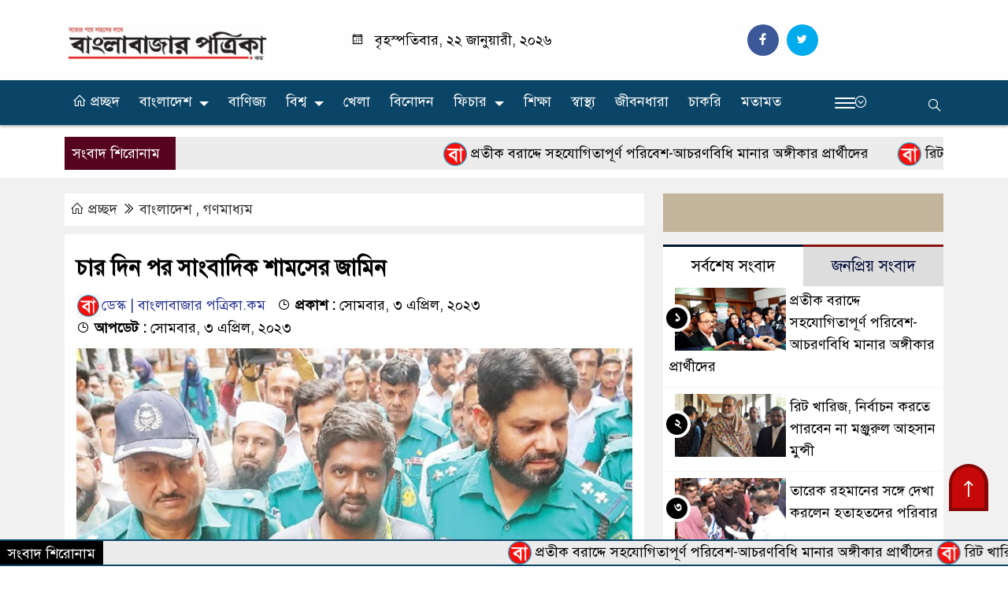

--- FILE ---
content_type: text/html; charset=UTF-8
request_url: http://www.banglabazarpatrika.com/post/207/journalist-shams-was-bailed-after-four-days
body_size: 105370
content:
<!doctype html>
<html lang="en-US">
<head>
    <meta charset="UTF-8">
<meta http-equiv="X-UA-Compatible" content="IE=edge">
<meta name="viewport" content="width=device-width, initial-scale=1">
<link rel="profile" href="http://macrosysit.com/">
<link rel="icon" href="https://banglabazarpatrika.com/storage/files/shared/63849c15835ba.png" type="image/x-icon" />
<link rel="shortcut icon" href="https://banglabazarpatrika.com/storage/files/shared/63849c15835ba.png" type="image/x-icon" />
<meta property="og:title" content="চার দিন পর সাংবাদিক শামসের জামিন - বাংলাবাজার পত্রিকা.কম"/>
<meta property="og:description" content="ডিজিটাল নিরাপত্তা আইনের মামলায় কারাবন্দি প্রথম আলোর সাংবাদিক শামসুজ্জামান শামসকে পুলিশ প্রতিবেদন হওয়া পর্যন্ত জামিন দিয়েছে আদালত। ঢাকার অতিরিক্ত মুখ্য মহানগর হাকিম আসাদুজ্জামান নূর সোমবার ২০ হাজার টাকা মুচলেকায় শামসের জামিন মঞ্জুর করেন। শামসের পক্ষে আদালতে ছিলেন আইনজীবী মাহবুবুল হক, আশরাফ-উল-আলম, চৈতন্য চন্দ্র হালদার, সুমন কুমার রায়, বাহাউদ্দিন ইমরান, আমিনুল গণি ও প্রশান্ত কুমার কর্মকার।"/>
<meta property="og:image" content="https://banglabazarpatrika.com/storage/files/shared/642ab556949b8.jpg"/>
<meta property="og:video" content="" />
<meta property="og:image:width" content="700" />
<meta property="og:image:height" content="400" />
<meta property="og:video:type" content="application/x-shockwave-flash" />
<meta property="og:type" content="website" />
<meta property="fb:app_id" content="" />
<meta property="fb:pages" content="" />
<meta name="twitter:card" content="summary_large_image" />
<meta name="twitter:title" content="চার দিন পর সাংবাদিক শামসের জামিন - বাংলাবাজার পত্রিকা.কম"/>
<meta name="twitter:description" content="ডিজিটাল নিরাপত্তা আইনের মামলায় কারাবন্দি প্রথম আলোর সাংবাদিক শামসুজ্জামান শামসকে পুলিশ প্রতিবেদন হওয়া পর্যন্ত জামিন দিয়েছে আদালত। ঢাকার অতিরিক্ত মুখ্য মহানগর হাকিম আসাদুজ্জামান নূর সোমবার ২০ হাজার টাকা মুচলেকায় শামসের জামিন মঞ্জুর করেন। শামসের পক্ষে আদালতে ছিলেন আইনজীবী মাহবুবুল হক, আশরাফ-উল-আলম, চৈতন্য চন্দ্র হালদার, সুমন কুমার রায়, বাহাউদ্দিন ইমরান, আমিনুল গণি ও প্রশান্ত কুমার কর্মকার।"/>
<meta name="twitter:image" content="https://banglabazarpatrika.com/storage/files/shared/642ab556949b8.jpg"/>
<meta name="brand_name" content="Macrosys"/>
<meta name="twitter:creator" content="@macrosys">
<meta name="twitter:site" content="@macrosys">
<meta name="title" content="চার দিন পর সাংবাদিক শামসের জামিন - বাংলাবাজার পত্রিকা.কম"/>
<meta name="keywords" content="ডিজিটাল নিরাপত্তা আইন, প্রথম আলো, সাংবাদিক, শামসুজ্জামান শামস"/>
<meta name="description" content="ডিজিটাল নিরাপত্তা আইনের মামলায় কারাবন্দি প্রথম আলোর সাংবাদিক শামসুজ্জামান শামসকে পুলিশ প্রতিবেদন হওয়া পর্যন্ত জামিন দিয়েছে আদালত। ঢাকার অতিরিক্ত মুখ্য মহানগর হাকিম আসাদুজ্জামান নূর সোমবার ২০ হাজার টাকা মুচলেকায় শামসের জামিন মঞ্জুর করেন। শামসের পক্ষে আদালতে ছিলেন আইনজীবী মাহবুবুল হক, আশরাফ-উল-আলম, চৈতন্য চন্দ্র হালদার, সুমন কুমার রায়, বাহাউদ্দিন ইমরান, আমিনুল গণি ও প্রশান্ত কুমার কর্মকার।"/>
<meta name="csrf-token" content="LYgV6rmTMXXV86v8JT8qGglabsATuwwGlELkYeVD" />
    <title>চার দিন পর সাংবাদিক শামসের জামিন - বাংলাবাজার পত্রিকা.কম</title>
    <link rel="stylesheet" href="http://www.banglabazarpatrika.com/front/template/style.css"/>
<link rel="stylesheet" href="http://www.banglabazarpatrika.com/front/template/assets/css/common-macrosys.css"/>
<link rel="stylesheet" href="http://www.banglabazarpatrika.com/front/template/assets/css/line-awesome.min.css"/>
<link rel="stylesheet" href="http://www.banglabazarpatrika.com/front/template/assets/css/stellarnav.css"/>
<link rel="stylesheet" href="http://www.banglabazarpatrika.com/front/template/assets/css/jquery-ui.css"/>
<link rel="stylesheet" href="http://www.banglabazarpatrika.com/front/template/assets/css/magnific-popup.css"/>
<link rel="stylesheet" href="http://www.banglabazarpatrika.com/front/template/assets/css/owl.carousel.min.css"/>
<link rel="stylesheet" href="http://www.banglabazarpatrika.com/front/template/assets/css/responsive.css"/>
<link rel="stylesheet" href="http://www.banglabazarpatrika.com/front/template/assets/css/bootstrap.min.css"/>
<link rel="stylesheet" href="http://www.banglabazarpatrika.com/front/custom/custom.css"/>
        
        <script async src="https://pagead2.googlesyndication.com/pagead/js/adsbygoogle.js?client=ca-pub-6975847589663313"
     crossorigin="anonymous"></script>
     
<!-- Google tag (gtag.js) -->
<script async src="https://www.googletagmanager.com/gtag/js?id=G-ZSTCCTSF90"></script>
<script>
  window.dataLayer = window.dataLayer || [];
  function gtag(){dataLayer.push(arguments);}
  gtag('js', new Date());

  gtag('config', 'G-ZSTCCTSF90');
</script>

<script type="text/javascript">(function() {    var rootScript = 'https://cdn.jsdelivr.net/npm/@flasher/flasher@1.1.1/dist/flasher.min.js';    var FLASHER_FLASH_BAG_PLACE_HOLDER = {};    var options = mergeOptions([], FLASHER_FLASH_BAG_PLACE_HOLDER);    function mergeOptions(first, second) {        return {            context: merge(first.context || {}, second.context || {}),            envelopes: merge(first.envelopes || [], second.envelopes || []),            options: merge(first.options || {}, second.options || {}),            scripts: merge(first.scripts || [], second.scripts || []),            styles: merge(first.styles || [], second.styles || []),        };    }    function merge(first, second) {        if (Array.isArray(first) && Array.isArray(second)) {            return first.concat(second).filter(function(item, index, array) {                return array.indexOf(item) === index;            });        }        return Object.assign({}, first, second);    }    function renderOptions(options) {        if(!window.hasOwnProperty('flasher')) {            console.error('Flasher is not loaded');            return;        }        window.flasher.render(options);    }    function render(options) {        if ('loading' !== document.readyState) {            renderOptions(options);            return;        }        document.addEventListener('DOMContentLoaded', function() {            renderOptions(options);        });    }    document.addEventListener('flasher:render', function (event) {        render(event.detail);    });    if (window.hasOwnProperty('flasher') || !rootScript || document.querySelector('script[src="' + rootScript + '"]')) {        render(options);    } else {        var tag = document.createElement('script');        tag.setAttribute('src', rootScript);        tag.setAttribute('type', 'text/javascript');        tag.onload = function () {            render(options);        };        document.head.appendChild(tag);    }})();</script>

<body class="home blog" oncontextmenu="return true">
    
<div class="main_website">
    <div class="header">
        <div class="container">
            <div class="row">
                <div class="col-lg-12 col-md-12">
                                    </div>
            </div>
            <div class="row">
                <div class="col-lg-3 col-md-3">
                    <div class="logo" style="margin-top: 10px;">
                        <a href="http://www.banglabazarpatrika.com" title="বাংলাবাজার পত্রিকা.কম">
                            <img src="https://banglabazarpatrika.com/storage/files/shared/638c807d67fb8.jpg" alt="বাংলাবাজার পত্রিকা.কম" title="বাংলাবাজার পত্রিকা.কম">
                        </a>
                    </div>
                </div>
                <div class="col-lg-9 col-md-9">
                    <div class="row">
                        <div class="col-lg-6 col-md-6">
                            <div class="date">
                                <i class="lar la-calendar"></i>
                                বৃহস্পতিবার, ২২ জানুয়ারী, ২০২৬
                            </div>
                        </div>
                        <div class="col-lg-6 col-md-6">
                            <div class="header-social">
                                <a href="https://www.facebook.com/info.bbp" target="_blank"><i class="lab la-facebook-f"></i></a>                                                                <a href="https://x.com/bbplive" target="_blank"><i class="lab la-twitter"></i></a>                                                                                                                                
                            </div>
                        </div>
                    </div>
                </div>
            </div>
        </div>
    </div>

    <div class="menu-section" id="myHeader">
        <div class="container">
            <div class="row">
                <div class="col-lg-10 col-md-10">
                    <div class="mobile_logo">
                        <a href="http://www.banglabazarpatrika.com" title="বাংলাবাজার পত্রিকা.কম">
                            <img src="https://banglabazarpatrika.com/storage/files/shared/638c807d67fb8.jpg" alt="বাংলাবাজার পত্রিকা.কম" title="বাংলাবাজার পত্রিকা.কম">
                        </a>
                    </div>
                                            <div class="stellarnav">
                            <ul class="menu">
                                <li class="">
                                    <a href="http://www.banglabazarpatrika.com"><i class="las la-home"></i> প্রচ্ছদ</a></li>
                                                                    <li class="
                                                          "><a href="https://banglabazarpatrika.com/category/16/bangladesh">বাংলাদেশ</a>
                                                                                    <ul class="sub-menu">
                                                                                                    <li class=""><a href="https://banglabazarpatrika.com/category/15/national">জাতীয়</a></li>
                                                                                                    <li class=""><a href="https://banglabazarpatrika.com/category/17/politics">রাজনীতি</a></li>
                                                                                            </ul>
                                                                            </li>
                                                                    <li class="
                                                        "><a href="https://banglabazarpatrika.com/category/18/trade">বাণিজ্য</a>
                                                                            </li>
                                                                    <li class="
                                                          "><a href="https://banglabazarpatrika.com/category/12/world">বিশ্ব</a>
                                                                                    <ul class="sub-menu">
                                                                                                    <li class=""><a href="https://banglabazarpatrika.com/category/20/migration">প্রবাস</a></li>
                                                                                                    <li class=""><a href="https://banglabazarpatrika.com/category/19/india">ভারত</a></li>
                                                                                            </ul>
                                                                            </li>
                                                                    <li class="
                                                        "><a href="https://banglabazarpatrika.com/category/21/sport">খেলা</a>
                                                                            </li>
                                                                    <li class="
                                                        "><a href="https://banglabazarpatrika.com/category/1/entertainment">বিনোদন</a>
                                                                            </li>
                                                                    <li class="
                                                          "><a href="https://banglabazarpatrika.com/category/24/feature">ফিচার</a>
                                                                                    <ul class="sub-menu">
                                                                                                    <li class=""><a href="https://banglabazarpatrika.com/category/26/it">তথ্যপ্রযুক্তি</a></li>
                                                                                                    <li class=""><a href="https://banglabazarpatrika.com/category/38/travel">ভ্রমণ</a></li>
                                                                                            </ul>
                                                                            </li>
                                                                    <li class="
                                                        "><a href="https://banglabazarpatrika.com/category/22/education">শিক্ষা</a>
                                                                            </li>
                                                                    <li class="
                                                        "><a href="https://banglabazarpatrika.com/category/23/health">স্বাস্থ্য</a>
                                                                            </li>
                                                                    <li class="
                                                        "><a href="https://banglabazarpatrika.com/category/25/lifestyle">জীবনধারা</a>
                                                                            </li>
                                                                    <li class="
                                                        "><a href="https://banglabazarpatrika.com/category/32/job">চাকরি</a>
                                                                            </li>
                                                                    <li class="
                                                        "><a href="https://banglabazarpatrika.com/category/31/opinion">মতামত</a>
                                                                            </li>
                                                            </ul>
                        </div>
                                    </div>
                <div class="col-lg-2 col-md-2">
                    <div id="wrapper">
                                                <div class="menuIcon">
                            ‍ <span> <i class="las la-chevron-circle-down"></i> </span>
                            <div class="circle icon">
                                <span class="line top"></span>
                                <span class="line middle"></span>
                                <span class="line bottom"></span>
                            </div>
                        </div>
                                            </div>
                    <div class="searchIcon">
                        <i class="las la-search"></i>
                    </div>
                    <form class="searchBar" action="http://www.banglabazarpatrika.com/search" method="post">
                        <input type="hidden" name="_token" value="LYgV6rmTMXXV86v8JT8qGglabsATuwwGlELkYeVD">                        <input type="hidden" name="_method" value="post">                        <input type="text" name="keyword" placeholder="এখানে লিখুন" required>
                        <button type="submit" value="খুজুন"> <i class="las la-search"></i> </button>
                        <div class="remove"><i class="las la-times"></i></div>
                    </form>
                </div>
            </div>
            <div class="row">
                <div class="col-lg-12 col-md-12">
                    <div class="clickMenu">
                        <div class="menu-two">
                            <div class="menu-item-two">
                                <div class="menu-all-menu-container">
                                    <ul id="menu-all-menu" class="menu">
                                                                                    <li class="
                                                                                                "><a href="https://banglabazarpatrika.com/category/28/special-report">নির্বাচিত</a>
                                            </li>
                                                                                    <li class="
                                                                                                "><a href="https://banglabazarpatrika.com/category/30/interview">সাক্ষাৎকার</a>
                                            </li>
                                                                                    <li class="
                                                                                                "><a href="https://banglabazarpatrika.com/category/33/literature">সাহিত্য</a>
                                            </li>
                                                                                    <li class="
                                                                                                "><a href="https://banglabazarpatrika.com/category/34/women">প্রীতিলতা</a>
                                            </li>
                                                                                    <li class="
                                                                                                "><a href="https://banglabazarpatrika.com/category/36/agriculture">কৃষি</a>
                                            </li>
                                                                                    <li class="
                                                                                                "><a href="https://banglabazarpatrika.com/category/35/islam">ইসলাম</a>
                                            </li>
                                                                                    <li class="
                                                                                                "><a href="https://banglabazarpatrika.com/category/29/mass-media">গণমাধ্যম</a>
                                            </li>
                                                                                    <li class="
                                                                                                "><a href="https://banglabazarpatrika.com/category/39/organization">সংগঠন</a>
                                            </li>
                                                                                    <li class="
                                                                                                "><a href="https://banglabazarpatrika.com/category/27/other">অন্যান্য</a>
                                            </li>
                                                                            </ul>
                                </div>
                            </div>
                        </div>
                    </div>
                </div>
            </div>
        </div>
    </div>

    <div class="top-scroll-section3">
        <div class="container">
            <div class="scroll-section3">
                <div class="row">
                    <div class="col-md-12">
                        <div class="scroll3-left">
                            <span> সংবাদ শিরোনাম</span>
                        </div>
                        <div class="scroll3-right">
                            <marquee direction="left" scrollamount="5" onmouseover="this.stop()" onmouseout="this.start()">
                                                                    <a href="http://www.banglabazarpatrika.com/post/9222/%E0%A6%AA%E0%A7%8D%E0%A6%B0%E0%A6%A4%E0%A7%80%E0%A6%95-%E0%A6%AC%E0%A6%B0%E0%A6%BE%E0%A6%A6%E0%A7%8D%E0%A6%A6%E0%A7%87-%E0%A6%B8%E0%A6%B9%E0%A6%AF%E0%A7%8B%E0%A6%97%E0%A6%BF%E0%A6%A4%E0%A6%BE%E0%A6%AA%E0%A7%82%E0%A6%B0%E0%A7%8D%E0%A6%A3-%E0%A6%AA%E0%A6%B0%E0%A6%BF%E0%A6%AC%E0%A7%87%E0%A6%B6-%E0%A6%86%E0%A6%9A%E0%A6%B0%E0%A6%A3%E0%A6%AC%E0%A6%BF%E0%A6%A7%E0%A6%BF-%E0%A6%AE%E0%A6%BE%E0%A6%A8%E0%A6%BE%E0%A6%B0-%E0%A6%85%E0%A6%99%E0%A7%8D%E0%A6%97%E0%A7%80%E0%A6%95%E0%A6%BE%E0%A6%B0-%E0%A6%AA%E0%A7%8D%E0%A6%B0%E0%A6%BE%E0%A6%B0%E0%A7%8D%E0%A6%A5%E0%A7%80%E0%A6%A6%E0%A7%87%E0%A6%B0" style="margin-right:32px;">
                                        <img src="https://banglabazarpatrika.com/storage/files/shared/63849c15835ba.png" alt="বাংলাবাজার পত্রিকা.কম" title="বাংলাবাজার পত্রিকা.কম" width="30px" height="auto">
                                        প্রতীক বরাদ্দে সহযোগিতাপূর্ণ পরিবেশ-আচরণবিধি মানার অঙ্গীকার প্রার্থীদের
                                    </a>
                                                                    <a href="http://www.banglabazarpatrika.com/post/9221/%E0%A6%B0%E0%A6%BF%E0%A6%9F-%E0%A6%96%E0%A6%BE%E0%A6%B0%E0%A6%BF%E0%A6%9C,-%E0%A6%A8%E0%A6%BF%E0%A6%B0%E0%A7%8D%E0%A6%AC%E0%A6%BE%E0%A6%9A%E0%A6%A8-%E0%A6%95%E0%A6%B0%E0%A6%A4%E0%A7%87-%E0%A6%AA%E0%A6%BE%E0%A6%B0%E0%A6%AC%E0%A7%87%E0%A6%A8-%E0%A6%A8%E0%A6%BE-%E0%A6%AE%E0%A6%9E%E0%A7%8D%E0%A6%9C%E0%A7%81%E0%A6%B0%E0%A7%81%E0%A6%B2-%E0%A6%86%E0%A6%B9%E0%A6%B8%E0%A6%BE%E0%A6%A8-%E0%A6%AE%E0%A7%81%E0%A6%A8%E0%A7%8D%E0%A6%B8%E0%A7%80" style="margin-right:32px;">
                                        <img src="https://banglabazarpatrika.com/storage/files/shared/63849c15835ba.png" alt="বাংলাবাজার পত্রিকা.কম" title="বাংলাবাজার পত্রিকা.কম" width="30px" height="auto">
                                        রিট খারিজ, নির্বাচন করতে পারবেন না মঞ্জুরুল আহসান মুন্সী
                                    </a>
                                                                    <a href="http://www.banglabazarpatrika.com/post/9220/%E0%A6%A4%E0%A6%BE%E0%A6%B0%E0%A7%87%E0%A6%95-%E0%A6%B0%E0%A6%B9%E0%A6%AE%E0%A6%BE%E0%A6%A8%E0%A7%87%E0%A6%B0-%E0%A6%B8%E0%A6%99%E0%A7%8D%E0%A6%97%E0%A7%87-%E0%A6%A6%E0%A7%87%E0%A6%96%E0%A6%BE-%E0%A6%95%E0%A6%B0%E0%A6%B2%E0%A7%87%E0%A6%A8-%E0%A6%B9%E0%A6%A4%E0%A6%BE%E0%A6%B9%E0%A6%A4%E0%A6%A6%E0%A7%87%E0%A6%B0-%E0%A6%AA%E0%A6%B0%E0%A6%BF%E0%A6%AC%E0%A6%BE%E0%A6%B0" style="margin-right:32px;">
                                        <img src="https://banglabazarpatrika.com/storage/files/shared/63849c15835ba.png" alt="বাংলাবাজার পত্রিকা.কম" title="বাংলাবাজার পত্রিকা.কম" width="30px" height="auto">
                                        তারেক রহমানের সঙ্গে দেখা করলেন হতাহতদের পরিবার
                                    </a>
                                                                    <a href="http://www.banglabazarpatrika.com/post/9219/%E0%A6%A4%E0%A6%BE%E0%A6%B0%E0%A7%87%E0%A6%95-%E0%A6%B0%E0%A6%B9%E0%A6%AE%E0%A6%BE%E0%A6%A8%E0%A7%87%E0%A6%B0-%E0%A6%B8%E0%A6%AE%E0%A6%BE%E0%A6%B2%E0%A7%87%E0%A6%BE%E0%A6%9A%E0%A6%A8%E0%A6%BE%E0%A7%9F-%E0%A6%A8%E0%A6%BE%E0%A6%B8%E0%A7%80%E0%A6%B0%E0%A7%81%E0%A6%A6%E0%A7%8D%E0%A6%A6%E0%A7%80%E0%A6%A8-%E0%A6%AA%E0%A6%BE%E0%A6%9F%E0%A6%93%E0%A7%9F%E0%A6%BE%E0%A6%B0%E0%A7%80" style="margin-right:32px;">
                                        <img src="https://banglabazarpatrika.com/storage/files/shared/63849c15835ba.png" alt="বাংলাবাজার পত্রিকা.কম" title="বাংলাবাজার পত্রিকা.কম" width="30px" height="auto">
                                        তারেক রহমানের সমালোচনায় নাসীরুদ্দীন পাটওয়ারী
                                    </a>
                                                                    <a href="http://www.banglabazarpatrika.com/post/9218/%E0%A6%B8%E0%A7%8D%E0%A6%9F%E0%A6%BE%E0%A6%B0-%E0%A6%A8%E0%A6%BF%E0%A6%89%E0%A6%9C%E0%A7%87%E0%A6%B0-%E0%A6%86%E0%A6%A8%E0%A7%81%E0%A6%B7%E0%A7%8D%E0%A6%A0%E0%A6%BE%E0%A6%A8%E0%A6%BF%E0%A6%95-%E0%A6%B8%E0%A6%AE%E0%A7%8D%E0%A6%AA%E0%A7%8D%E0%A6%B0%E0%A6%9A%E0%A6%BE%E0%A6%B0-%E0%A6%B6%E0%A7%81%E0%A6%B0%E0%A7%81" style="margin-right:32px;">
                                        <img src="https://banglabazarpatrika.com/storage/files/shared/63849c15835ba.png" alt="বাংলাবাজার পত্রিকা.কম" title="বাংলাবাজার পত্রিকা.কম" width="30px" height="auto">
                                        স্টার নিউজের আনুষ্ঠানিক সম্প্রচার শুরু
                                    </a>
                                                                    <a href="http://www.banglabazarpatrika.com/post/9217/%E0%A7%A8%E0%A7%A6%E0%A7%A8%E0%A7%AC-%E0%A6%B6%E0%A6%BF%E0%A6%95%E0%A7%8D%E0%A6%B7%E0%A6%BE%E0%A6%AC%E0%A6%B0%E0%A7%8D%E0%A6%B7%E0%A7%87-%E0%A6%AE%E0%A6%BE%E0%A6%A6%E0%A7%8D%E0%A6%B0%E0%A6%BE%E0%A6%B8%E0%A6%BE%E0%A6%B0-%E0%A6%AA%E0%A6%B0%E0%A7%80%E0%A6%95%E0%A7%8D%E0%A6%B7%E0%A6%BE%E0%A6%B0-%E0%A6%B8%E0%A7%82%E0%A6%9A%E0%A6%BF-%E0%A6%AA%E0%A7%8D%E0%A6%B0%E0%A6%95%E0%A6%BE%E0%A6%B6" style="margin-right:32px;">
                                        <img src="https://banglabazarpatrika.com/storage/files/shared/63849c15835ba.png" alt="বাংলাবাজার পত্রিকা.কম" title="বাংলাবাজার পত্রিকা.কম" width="30px" height="auto">
                                        ২০২৬ শিক্ষাবর্ষে মাদ্রাসার পরীক্ষার সূচি প্রকাশ
                                    </a>
                                                                    <a href="http://www.banglabazarpatrika.com/post/9216/%E0%A6%B2%E0%A6%A8%E0%A7%8D%E0%A6%A1%E0%A6%A8%E0%A7%87-%E0%A6%B8%E0%A7%9C%E0%A6%95-%E0%A6%A6%E0%A7%81%E0%A6%B0%E0%A7%8D%E0%A6%98%E0%A6%9F%E0%A6%A8%E0%A6%BE%E0%A7%9F-%E0%A6%A5%E0%A7%87%E0%A6%AE%E0%A7%87-%E0%A6%97%E0%A7%87%E0%A6%B2-%E0%A6%AC%E0%A6%BE%E0%A6%82%E0%A6%B2%E0%A6%BE%E0%A6%A6%E0%A7%87%E0%A6%B6%E0%A6%BF-%E0%A6%B6%E0%A6%BF%E0%A6%95%E0%A7%8D%E0%A6%B7%E0%A6%BE%E0%A6%B0%E0%A7%8D%E0%A6%A5%E0%A7%80%E0%A6%B0-%E0%A6%B8%E0%A7%8D%E0%A6%AC%E0%A6%AA%E0%A7%8D%E0%A6%A8" style="margin-right:32px;">
                                        <img src="https://banglabazarpatrika.com/storage/files/shared/63849c15835ba.png" alt="বাংলাবাজার পত্রিকা.কম" title="বাংলাবাজার পত্রিকা.কম" width="30px" height="auto">
                                        লন্ডনে সড়ক দুর্ঘটনায় থেমে গেল বাংলাদেশি শিক্ষার্থীর স্বপ্ন 
                                    </a>
                                                                    <a href="http://www.banglabazarpatrika.com/post/9215/%E0%A6%AE%E0%A7%87%E0%A6%B8%E0%A7%87%E0%A6%9E%E0%A7%8D%E0%A6%9C%E0%A6%BE%E0%A6%B0%E0%A7%87-%E2%80%98%E0%A6%B8%E0%A6%BF%E0%A6%95%E0%A7%8D%E0%A6%B0%E0%A7%87%E0%A6%9F-%E0%A6%95%E0%A6%A8%E0%A6%AD%E0%A6%BE%E0%A6%B0%E0%A6%B8%E0%A7%87%E0%A6%B6%E0%A6%A8%E2%80%99-%E0%A6%95%E0%A6%B0%E0%A6%AC%E0%A7%87%E0%A6%A8-%E0%A6%AF%E0%A7%87%E0%A6%AD%E0%A6%BE%E0%A6%AC%E0%A7%87" style="margin-right:32px;">
                                        <img src="https://banglabazarpatrika.com/storage/files/shared/63849c15835ba.png" alt="বাংলাবাজার পত্রিকা.কম" title="বাংলাবাজার পত্রিকা.কম" width="30px" height="auto">
                                        মেসেঞ্জারে ‘সিক্রেট কনভারসেশন’ করবেন যেভাবে
                                    </a>
                                                                    <a href="http://www.banglabazarpatrika.com/post/9214/%E0%A6%B8%E0%A6%BF%E0%A6%B2%E0%A7%87%E0%A6%9F-%E0%A6%AF%E0%A6%BE%E0%A6%9A%E0%A7%8D%E0%A6%9B%E0%A7%87%E0%A6%A8-%E0%A6%A4%E0%A6%BE%E0%A6%B0%E0%A7%87%E0%A6%95-%E0%A6%B0%E0%A6%B9%E0%A6%AE%E0%A6%BE%E0%A6%A8,-%E0%A6%A8%E0%A6%97%E0%A6%B0%E0%A6%9C%E0%A7%81%E0%A6%A1%E0%A6%BC%E0%A7%87-%E0%A6%89%E0%A7%8E%E0%A6%B8%E0%A6%AC%E0%A7%87%E0%A6%B0-%E0%A6%86%E0%A6%AE%E0%A7%87%E0%A6%9C" style="margin-right:32px;">
                                        <img src="https://banglabazarpatrika.com/storage/files/shared/63849c15835ba.png" alt="বাংলাবাজার পত্রিকা.কম" title="বাংলাবাজার পত্রিকা.কম" width="30px" height="auto">
                                        সিলেট যাচ্ছেন তারেক রহমান, নগরজুড়ে উৎসবের আমেজ
                                    </a>
                                                                    <a href="http://www.banglabazarpatrika.com/post/9213/%E0%A6%A8%E0%A6%BF%E0%A7%9F%E0%A7%8B%E0%A6%97-%E0%A6%A6%E0%A6%BF%E0%A6%9A%E0%A7%8D%E0%A6%9B%E0%A7%87-%E0%A6%AE%E0%A6%BF%E0%A6%89%E0%A6%9A%E0%A7%81%E0%A6%AF%E0%A6%BC%E0%A6%BE%E0%A6%B2-%E0%A6%9F%E0%A7%8D%E0%A6%B0%E0%A6%BE%E0%A6%B8%E0%A7%8D%E0%A6%9F-%E0%A6%AC%E0%A7%8D%E0%A6%AF%E0%A6%BE%E0%A6%82%E0%A6%95,-%E0%A6%B8%E0%A7%8D%E0%A6%A8%E0%A6%BE%E0%A6%A4%E0%A6%95-%E0%A6%AA%E0%A6%BE%E0%A6%B8%E0%A7%87%E0%A6%93-%E0%A6%86%E0%A6%AC%E0%A7%87%E0%A6%A6%E0%A6%A8" style="margin-right:32px;">
                                        <img src="https://banglabazarpatrika.com/storage/files/shared/63849c15835ba.png" alt="বাংলাবাজার পত্রিকা.কম" title="বাংলাবাজার পত্রিকা.কম" width="30px" height="auto">
                                        নিয়োগ দিচ্ছে মিউচুয়াল ট্রাস্ট ব্যাংক, স্নাতক পাসেও আবেদন
                                    </a>
                                                            </marquee>
                        </div>
                    </div>
                </div>
            </div>
        </div>
    </div>
<div class="main-section" style="overflow: hidden;">
        <div class="single-page2">
        <div class="container">
            <div class="row">
                <div class="col-lg-8 col-md-8">
                                        <div class="single-home2">
                        <div class="single-white">
                            <div class="single-home-cat2">
                                <ul>
                                    <li><a href=""> <i class="las la-home"></i> প্রচ্ছদ </a> <i class="las la-angle-double-right"></i></li>
                                                                        <li><a href="http://www.banglabazarpatrika.com/category/16/bangladesh" rel="category tag">বাংলাদেশ</a></li>
                                     ,                                    <li><a href="http://www.banglabazarpatrika.com/category/29/mass-media" rel="category tag">গণমাধ্যম</a></li>
                                                                    </ul>
                            </div>
                        </div>
                    </div>
                    <div class="single-white2 ">
                        <h1 class="single-page-title">চার দিন পর সাংবাদিক শামসের জামিন</h1>
                        <div class="update-time">
                            <ul>
                                <li><a href=""><img src="https://banglabazarpatrika.com/storage/files/shared/63849c15835ba.png">ডেস্ক | বাংলাবাজার পত্রিকা.কম</a> </li>
                                <li><span style="font-weight: bold;"><i class="lar la-clock"></i> প্রকাশ : </span>সোমবার, ৩ এপ্রিল, ২০২৩</li>
                                <li><span style="font-weight: bold;"><i class="lar la-clock"></i> আপডেট : </span>
                                    সোমবার, ৩ এপ্রিল, ২০২৩
                                </li>
                            </ul>
                        </div>
                        <div class="single-image2">
                            <a href=""><img src="https://banglabazarpatrika.com/storage/files/shared/642ab556949b8.jpg"></a>
                            <h2 class="singel2-caption">
                                                                    চার দিন পর সাংবাদিক শামসের জামিন
                                                            </h2>
                        </div>
                                                <div class="single-content2"><p>ডিজিটাল নিরাপত্তা আইনের মামলায় কারাবন্দি প্রথম আলোর সাংবাদিক শামসুজ্জামান শামসকে পুলিশ প্রতিবেদন হওয়া পর্যন্ত জামিন দিয়েছে আদালত। ঢাকার অতিরিক্ত মুখ্য মহানগর হাকিম আসাদুজ্জামান নূর সোমবার ২০ হাজার টাকা মুচলেকায় শামসের জামিন মঞ্জুর করেন। শামসের পক্ষে আদালতে ছিলেন আইনজীবী মাহবুবুল হক, আশরাফ-উল-আলম, চৈতন্য চন্দ্র হালদার, সুমন কুমার রায়, বাহাউদ্দিন ইমরান, আমিনুল গণি ও প্রশান্ত কুমার কর্মকার।</p><p>অন্যদিকে রাষ্ট্রপক্ষ জামিনের বিরোধিতা করে। দুই পক্ষের প্রায় এক ঘণ্টা শুনানি শেষে জামিন মঞ্জুর করে আদেশ দেন বিচারক। এর আগে অতিরিক্ত মুখ্য মহানগর হাকিম তোফাজ্জল হোসেন গত ৩০ মার্চ জামিন নাকচ করে শামসকে কারাগারে পাঠানোর আদেশ দিয়েছিলেন।</p><p>স্বাধীনতা দিবসে এক সংবাদ প্রতিবেদনে ‘মিথ্যা, বিভ্রান্তিকর, জাতির জন্য মানহানিকর’ তথ্য-উপাত্ত প্রকাশ ও প্রচারের অভিযোগে রমনা থানায় ডিজিটাল নিরাপত্তা আইনে এ মামলা করেন আইনজীবী মশিউর মালেক।</p><p>এ মামলায় প্রথম আলো সম্পাদক মতিউর রহমান এবং নাম উল্লেখ না করে একজন সহযোগী ক্যামেরাম্যানকেও আসামি করা হয়েছে। মতিউর রহমান রোববার হাই কোর্ট থেকে ছয় সপ্তাহের আগাম জামিন পান।</p><p>প্রথম আলোয় গত ২৬ মার্চ প্রকাশিত এক প্রতিবেদনে একজন শ্রমজীবী মানুষকে উদ্ধৃত করে বলা হয়, পেটে ভাত না জুটলে স্বাধীনতা দিয়া কী করুম। বাজারে গেলে ঘাম ছুটে যায়।</p><p>আমাগো মাছ, মাংস আর চাইলের স্বাধীনতা লাগব।</p><p>ওই মন্তব্য ধরে শিরোনাম করা হলেও ছবি দেয়া হয় আরেক শিশুর, যার কথা প্রতিবেদনের ভেতরে ছিল। ওই ছবি ও শিরোনাম দিয়ে সোশাল মিডিয়ায় একটি কার্ড পোস্ট করা হয়, যা ব্যাপক আলোচনার জন্ম দেয়।</p><p>বিষয়টি নিয়ে প্রশ্ন তুলে একাত্তর টেলিভিশনে একটি প্রতিবেদন প্রচার করা হয়। ক্ষমতাসীন দলের কয়েকজন নেতা ওই প্রতিবেদনে ‘রাষ্ট্রবিরোধী’ উপাদান থাকার কথা বলেন। পরে প্রথম আলো প্রতিবেদনটি থেকে ছবি সরিয়ে শিরোনাম বদলে দেয়। পাশাপাশি তাদের সোশাল মিডিয়ায় দেয়া পোস্টও প্রত্যাহার করা হয়। প্রতিবেদন প্রকাশের তিন দিন পর ২৯ মার্চ ভোরে শামসকে তার সাভারের বাড়ি থেকে তুলে নিয়ে যায় সিআইডি।</p><p>প্রায় ৩০ ঘণ্টা পর তাকে আদালতে হাজির করা হয়। এর মধ্যে ঢাকা মহানগর উত্তর যুবলীগের নেতা মো. গোলাম কিবরিয়া ঢাকার তেজগাঁ থানায় এবং আইনজীবী মশিউর মালেক রমনা থানায় ডিজিটাল নিরাপত্তা আইনে দুটি মামলা করেন।</p><p>এর মধ্যে রমনা থানার মামলায় গ্রেপ্তার দেখিয়ে শামসকে আদালতে তোলা হলে বিচারক জামিন নাকচ করে তাকে কারাগারে পাঠানোর আদেশ দেন। চার দিন পর সোমবার সকালে ঢাকার মুখ্য মহানগর হাকিম আদালতে আবারও জামিনের আবেদন করা হলে এবার তা মঞ্জুর হল।</p></div>
                                                <div>
                            <!-- ShareThis BEGIN --><div class="sharethis-inline-share-buttons"></div><!-- ShareThis END -->
                        </div>
                    </div>
                    <div class="related-section">
                        <div class="related-new-cat">
                            <span><a href=""> এ ক্যাটাগরির আরো নিউজ</a></span>
                        </div>
                        <div class="single-white">
                            <div class="related-news-content2">
                                <div class="row">
                                                                            <div class="macrosys-3 macrosys-m2">
                                            <div class="related-wrpp">
                                                <div class="related-image">
                                                    <a href="http://www.banglabazarpatrika.com/post/9218/%E0%A6%B8%E0%A7%8D%E0%A6%9F%E0%A6%BE%E0%A6%B0-%E0%A6%A8%E0%A6%BF%E0%A6%89%E0%A6%9C%E0%A7%87%E0%A6%B0-%E0%A6%86%E0%A6%A8%E0%A7%81%E0%A6%B7%E0%A7%8D%E0%A6%A0%E0%A6%BE%E0%A6%A8%E0%A6%BF%E0%A6%95-%E0%A6%B8%E0%A6%AE%E0%A7%8D%E0%A6%AA%E0%A7%8D%E0%A6%B0%E0%A6%9A%E0%A6%BE%E0%A6%B0-%E0%A6%B6%E0%A7%81%E0%A6%B0%E0%A7%81"><img src="https://banglabazarpatrika.com/storage/files/shared/69707b6916ea1.jpg"></a>
                                                </div>
                                                <h4 class="related-title">
                                                    <a href="http://www.banglabazarpatrika.com/post/9218/%E0%A6%B8%E0%A7%8D%E0%A6%9F%E0%A6%BE%E0%A6%B0-%E0%A6%A8%E0%A6%BF%E0%A6%89%E0%A6%9C%E0%A7%87%E0%A6%B0-%E0%A6%86%E0%A6%A8%E0%A7%81%E0%A6%B7%E0%A7%8D%E0%A6%A0%E0%A6%BE%E0%A6%A8%E0%A6%BF%E0%A6%95-%E0%A6%B8%E0%A6%AE%E0%A7%8D%E0%A6%AA%E0%A7%8D%E0%A6%B0%E0%A6%9A%E0%A6%BE%E0%A6%B0-%E0%A6%B6%E0%A7%81%E0%A6%B0%E0%A7%81">স্টার নিউজের আনুষ্ঠানিক সম্প্রচার শুরু</a>
                                                </h4>
                                                <div class="related-meta">
                                                    <a href=""><i class="la la-tags"> </i>
                                                        
বুধবার, ২১ জানুয়ারী, ২০২৬
                                                    </a>
                                                </div>
                                            </div>
                                        </div>
                                                                            <div class="macrosys-3 macrosys-m2">
                                            <div class="related-wrpp">
                                                <div class="related-image">
                                                    <a href="http://www.banglabazarpatrika.com/post/9123/%E0%A6%86%E0%A6%9C%E0%A6%95%E0%A7%87-%E0%A6%8F%E0%A6%9F%E0%A6%BE,-%E0%A6%95%E0%A6%BE%E0%A6%B2-%E0%A6%86%E0%A6%AA%E0%A6%A8%E0%A6%BE%E0%A6%B0%E0%A6%9F%E0%A6%BE%E0%A6%B0,-%E0%A6%AA%E0%A6%B0%E0%A6%B6%E0%A7%81-%E0%A6%86%E0%A6%B0%E0%A7%87%E0%A6%95%E0%A6%9F%E0%A6%BE%E0%A6%A4%E0%A7%87-%E0%A6%B9%E0%A6%AC%E0%A7%87:-%E0%A6%A8%E0%A7%82%E0%A6%B0%E0%A7%81%E0%A6%B2-%E0%A6%95%E0%A6%AC%E0%A7%80%E0%A6%B0"><img src="https://banglabazarpatrika.com/storage/files/shared/696ba835b4771.jpg"></a>
                                                </div>
                                                <h4 class="related-title">
                                                    <a href="http://www.banglabazarpatrika.com/post/9123/%E0%A6%86%E0%A6%9C%E0%A6%95%E0%A7%87-%E0%A6%8F%E0%A6%9F%E0%A6%BE,-%E0%A6%95%E0%A6%BE%E0%A6%B2-%E0%A6%86%E0%A6%AA%E0%A6%A8%E0%A6%BE%E0%A6%B0%E0%A6%9F%E0%A6%BE%E0%A6%B0,-%E0%A6%AA%E0%A6%B0%E0%A6%B6%E0%A7%81-%E0%A6%86%E0%A6%B0%E0%A7%87%E0%A6%95%E0%A6%9F%E0%A6%BE%E0%A6%A4%E0%A7%87-%E0%A6%B9%E0%A6%AC%E0%A7%87:-%E0%A6%A8%E0%A7%82%E0%A6%B0%E0%A7%81%E0%A6%B2-%E0%A6%95%E0%A6%AC%E0%A7%80%E0%A6%B0">আজকে এটা, কাল আপনারটার, পরশু আরেকটাতে হবে: নূরুল কবীর</a>
                                                </h4>
                                                <div class="related-meta">
                                                    <a href=""><i class="la la-tags"> </i>
                                                        শনিবার, ১৭ জানুয়ারী, ২০২৬
                                                    </a>
                                                </div>
                                            </div>
                                        </div>
                                                                            <div class="macrosys-3 macrosys-m2">
                                            <div class="related-wrpp">
                                                <div class="related-image">
                                                    <a href="http://www.banglabazarpatrika.com/post/9063/%27%E0%A6%97%E0%A6%A3%E0%A6%AE%E0%A6%BE%E0%A6%A7%E0%A7%8D%E0%A6%AF%E0%A6%AE%E0%A6%95%E0%A6%B0%E0%A7%8D%E0%A6%AE%E0%A7%80%E0%A6%A6%E0%A7%87%E0%A6%B0-%E0%A6%A6%E0%A6%BE%E0%A7%9F%E0%A6%BF%E0%A6%A4%E0%A7%8D%E0%A6%AC-%E0%A6%B8%E0%A6%9A%E0%A7%87%E0%A6%A4%E0%A6%A8%E0%A6%AD%E0%A6%BE%E0%A6%AC%E0%A7%87-%E0%A6%AA%E0%A6%BE%E0%A6%B2%E0%A6%A8-%E0%A6%95%E0%A6%B0%E0%A6%A4%E0%A7%87-%E0%A6%B9%E0%A6%AC%E0%A7%87%27"><img src="https://banglabazarpatrika.com/storage/files/shared/6968f12755368.jpg"></a>
                                                </div>
                                                <h4 class="related-title">
                                                    <a href="http://www.banglabazarpatrika.com/post/9063/%27%E0%A6%97%E0%A6%A3%E0%A6%AE%E0%A6%BE%E0%A6%A7%E0%A7%8D%E0%A6%AF%E0%A6%AE%E0%A6%95%E0%A6%B0%E0%A7%8D%E0%A6%AE%E0%A7%80%E0%A6%A6%E0%A7%87%E0%A6%B0-%E0%A6%A6%E0%A6%BE%E0%A7%9F%E0%A6%BF%E0%A6%A4%E0%A7%8D%E0%A6%AC-%E0%A6%B8%E0%A6%9A%E0%A7%87%E0%A6%A4%E0%A6%A8%E0%A6%AD%E0%A6%BE%E0%A6%AC%E0%A7%87-%E0%A6%AA%E0%A6%BE%E0%A6%B2%E0%A6%A8-%E0%A6%95%E0%A6%B0%E0%A6%A4%E0%A7%87-%E0%A6%B9%E0%A6%AC%E0%A7%87%27">&#039;গণমাধ্যমকর্মীদের দায়িত্ব সচেতনভাবে পালন করতে হবে&#039;</a>
                                                </h4>
                                                <div class="related-meta">
                                                    <a href=""><i class="la la-tags"> </i>
                                                        বৃহস্পতিবার, ১৫ জানুয়ারী, ২০২৬
                                                    </a>
                                                </div>
                                            </div>
                                        </div>
                                                                            <div class="macrosys-3 macrosys-m2">
                                            <div class="related-wrpp">
                                                <div class="related-image">
                                                    <a href="http://www.banglabazarpatrika.com/post/9022/%E0%A6%88%E0%A6%A6%E0%A7%87%E0%A6%B0-%E0%A6%AA%E0%A6%B0%E0%A7%87-%E0%A6%B8%E0%A7%81%E0%A6%AC%E0%A6%BF%E0%A6%A7%E0%A6%BE%E0%A6%9C%E0%A6%A8%E0%A6%95-%E0%A6%B8%E0%A6%AE%E0%A7%9F%E0%A7%87-%E0%A6%9C%E0%A6%BE%E0%A6%A4%E0%A7%80%E0%A7%9F-%E0%A6%AA%E0%A7%8D%E0%A6%B0%E0%A7%87%E0%A6%B8-%E0%A6%95%E0%A7%8D%E0%A6%B2%E0%A6%BE%E0%A6%AC%E0%A7%87%E0%A6%B0-%E0%A6%A8%E0%A6%BF%E0%A6%B0%E0%A7%8D%E0%A6%AC%E0%A6%BE%E0%A6%9A%E0%A6%A8"><img src="https://banglabazarpatrika.com/storage/files/shared/6967300eda77e.jpg"></a>
                                                </div>
                                                <h4 class="related-title">
                                                    <a href="http://www.banglabazarpatrika.com/post/9022/%E0%A6%88%E0%A6%A6%E0%A7%87%E0%A6%B0-%E0%A6%AA%E0%A6%B0%E0%A7%87-%E0%A6%B8%E0%A7%81%E0%A6%AC%E0%A6%BF%E0%A6%A7%E0%A6%BE%E0%A6%9C%E0%A6%A8%E0%A6%95-%E0%A6%B8%E0%A6%AE%E0%A7%9F%E0%A7%87-%E0%A6%9C%E0%A6%BE%E0%A6%A4%E0%A7%80%E0%A7%9F-%E0%A6%AA%E0%A7%8D%E0%A6%B0%E0%A7%87%E0%A6%B8-%E0%A6%95%E0%A7%8D%E0%A6%B2%E0%A6%BE%E0%A6%AC%E0%A7%87%E0%A6%B0-%E0%A6%A8%E0%A6%BF%E0%A6%B0%E0%A7%8D%E0%A6%AC%E0%A6%BE%E0%A6%9A%E0%A6%A8">ঈদের পরে সুবিধাজনক সময়ে জাতীয় প্রেস ক্লাবের নির্বাচন</a>
                                                </h4>
                                                <div class="related-meta">
                                                    <a href=""><i class="la la-tags"> </i>
                                                        
বুধবার, ১৪ জানুয়ারী, ২০২৬
                                                    </a>
                                                </div>
                                            </div>
                                        </div>
                                                                            <div class="macrosys-3 macrosys-m2">
                                            <div class="related-wrpp">
                                                <div class="related-image">
                                                    <a href="http://www.banglabazarpatrika.com/post/8939/%E0%A6%97%E0%A6%A3%E0%A6%AE%E0%A6%BE%E0%A6%A7%E0%A7%8D%E0%A6%AF%E0%A6%AE%E0%A7%87%E0%A6%B0-%E0%A6%B8%E0%A6%AE%E0%A7%8D%E0%A6%AA%E0%A6%BE%E0%A6%A6%E0%A6%95%E0%A6%A6%E0%A7%87%E0%A6%B0-%E0%A6%B8%E0%A6%99%E0%A7%8D%E0%A6%97%E0%A7%87-%E0%A6%A4%E0%A6%BE%E0%A6%B0%E0%A7%87%E0%A6%95-%E0%A6%B0%E0%A6%B9%E0%A6%AE%E0%A6%BE%E0%A6%A8%E0%A7%87%E0%A6%B0-%E0%A6%B6%E0%A7%81%E0%A6%AD%E0%A7%87%E0%A6%9A%E0%A7%8D%E0%A6%9B%E0%A6%BE-%E0%A6%AC%E0%A6%BF%E0%A6%A8%E0%A6%BF%E0%A6%AE%E0%A7%9F"><img src="https://banglabazarpatrika.com/storage/files/shared/6961f56078438.jpg"></a>
                                                </div>
                                                <h4 class="related-title">
                                                    <a href="http://www.banglabazarpatrika.com/post/8939/%E0%A6%97%E0%A6%A3%E0%A6%AE%E0%A6%BE%E0%A6%A7%E0%A7%8D%E0%A6%AF%E0%A6%AE%E0%A7%87%E0%A6%B0-%E0%A6%B8%E0%A6%AE%E0%A7%8D%E0%A6%AA%E0%A6%BE%E0%A6%A6%E0%A6%95%E0%A6%A6%E0%A7%87%E0%A6%B0-%E0%A6%B8%E0%A6%99%E0%A7%8D%E0%A6%97%E0%A7%87-%E0%A6%A4%E0%A6%BE%E0%A6%B0%E0%A7%87%E0%A6%95-%E0%A6%B0%E0%A6%B9%E0%A6%AE%E0%A6%BE%E0%A6%A8%E0%A7%87%E0%A6%B0-%E0%A6%B6%E0%A7%81%E0%A6%AD%E0%A7%87%E0%A6%9A%E0%A7%8D%E0%A6%9B%E0%A6%BE-%E0%A6%AC%E0%A6%BF%E0%A6%A8%E0%A6%BF%E0%A6%AE%E0%A7%9F">গণমাধ্যমের সম্পাদকদের সঙ্গে তারেক রহমানের শুভেচ্ছা বিনিময়</a>
                                                </h4>
                                                <div class="related-meta">
                                                    <a href=""><i class="la la-tags"> </i>
                                                        শনিবার, ১০ জানুয়ারী, ২০২৬
                                                    </a>
                                                </div>
                                            </div>
                                        </div>
                                                                            <div class="macrosys-3 macrosys-m2">
                                            <div class="related-wrpp">
                                                <div class="related-image">
                                                    <a href="http://www.banglabazarpatrika.com/post/8911/%E0%A6%A1%E0%A6%BF%E0%A6%95%E0%A7%8D%E0%A6%AF%E0%A6%BE%E0%A6%AC%E0%A7%87%E0%A6%B0-%E0%A6%A8%E0%A6%A4%E0%A7%81%E0%A6%A8-%E0%A6%B8%E0%A6%AD%E0%A6%BE%E0%A6%AA%E0%A6%A4%E0%A6%BF-%E0%A6%AE%E0%A6%88%E0%A6%A8%E0%A7%81%E0%A6%A6%E0%A7%8D%E0%A6%A6%E0%A6%BF%E0%A6%A8,-%E0%A6%B8%E0%A6%BE%E0%A6%A7%E0%A6%BE%E0%A6%B0%E0%A6%A3-%E0%A6%B8%E0%A6%AE%E0%A7%8D%E0%A6%AA%E0%A6%BE%E0%A6%A6%E0%A6%95-%E0%A6%95%E0%A6%BE%E0%A7%9F%E0%A7%87%E0%A6%B8"><img src="https://banglabazarpatrika.com/storage/files/shared/6960ad7802bd9.jpg"></a>
                                                </div>
                                                <h4 class="related-title">
                                                    <a href="http://www.banglabazarpatrika.com/post/8911/%E0%A6%A1%E0%A6%BF%E0%A6%95%E0%A7%8D%E0%A6%AF%E0%A6%BE%E0%A6%AC%E0%A7%87%E0%A6%B0-%E0%A6%A8%E0%A6%A4%E0%A7%81%E0%A6%A8-%E0%A6%B8%E0%A6%AD%E0%A6%BE%E0%A6%AA%E0%A6%A4%E0%A6%BF-%E0%A6%AE%E0%A6%88%E0%A6%A8%E0%A7%81%E0%A6%A6%E0%A7%8D%E0%A6%A6%E0%A6%BF%E0%A6%A8,-%E0%A6%B8%E0%A6%BE%E0%A6%A7%E0%A6%BE%E0%A6%B0%E0%A6%A3-%E0%A6%B8%E0%A6%AE%E0%A7%8D%E0%A6%AA%E0%A6%BE%E0%A6%A6%E0%A6%95-%E0%A6%95%E0%A6%BE%E0%A7%9F%E0%A7%87%E0%A6%B8">ডিক্যাবের নতুন সভাপতি মঈনুদ্দিন, সাধারণ সম্পাদক কায়েস</a>
                                                </h4>
                                                <div class="related-meta">
                                                    <a href=""><i class="la la-tags"> </i>
                                                        শুক্রবার, ৯ জানুয়ারী, ২০২৬
                                                    </a>
                                                </div>
                                            </div>
                                        </div>
                                                                    </div>
                            </div>
                        </div>
                    </div>
                </div>
                <div class="col-lg-4 col-md-4">
                            <div class="single-add">
                <div class="macrosys_widget" style="margin: 0;">
                    <div class="textwidget">
                                                    <p>
                                <a href="" target="_blank" rel="noopener">
                                    <img loading="lazy" class="aligncenter" src="http://www.banglabazarpatrika.com/rack/40b905eb84342ec253f7.gif" alt="" width="100%" height="auto" />
                                </a>
                            </p>
                                            </div>
                </div>
            </div>
                <div class="sitebar-fixd" style="position: sticky; top: 0;">
        <div class="archivePopular">
            <ul class="nav nav-pills" id="archivePopular-tab" role="tablist">
                <li class="nav-item" role="presentation">
                    <div class="nav-link active" data-bs-toggle="pill" data-bs-target="#archiveTab_recent" role="tab" aria-controls="archiveRecent" aria-selected="false"> সর্বশেষ সংবাদ </div>
                </li>
                <li class="nav-item" role="presentation">
                    <div class="nav-link" data-bs-toggle="pill" data-bs-target="#archiveTab_popular" role="tab" aria-controls="archivePopulars" aria-selected="false"> জনপ্রিয় সংবাদ </div>
                </li>
            </ul>
        </div>
        <div class="tab-content" id="pills-tabContentarchive">
            <div class="tab-pane active show  fade" id="archiveTab_recent" role="tabpanel" aria-labelledby="archiveRecent">
                <div class="archiveTab-sibearNews">
                                            <div class="archive-tabWrpp archiveTab-border">
                            <div class="archiveTab-image ">
                                <a href="http://www.banglabazarpatrika.com/post/9222/%E0%A6%AA%E0%A7%8D%E0%A6%B0%E0%A6%A4%E0%A7%80%E0%A6%95-%E0%A6%AC%E0%A6%B0%E0%A6%BE%E0%A6%A6%E0%A7%8D%E0%A6%A6%E0%A7%87-%E0%A6%B8%E0%A6%B9%E0%A6%AF%E0%A7%8B%E0%A6%97%E0%A6%BF%E0%A6%A4%E0%A6%BE%E0%A6%AA%E0%A7%82%E0%A6%B0%E0%A7%8D%E0%A6%A3-%E0%A6%AA%E0%A6%B0%E0%A6%BF%E0%A6%AC%E0%A7%87%E0%A6%B6-%E0%A6%86%E0%A6%9A%E0%A6%B0%E0%A6%A3%E0%A6%AC%E0%A6%BF%E0%A6%A7%E0%A6%BF-%E0%A6%AE%E0%A6%BE%E0%A6%A8%E0%A6%BE%E0%A6%B0-%E0%A6%85%E0%A6%99%E0%A7%8D%E0%A6%97%E0%A7%80%E0%A6%95%E0%A6%BE%E0%A6%B0-%E0%A6%AA%E0%A7%8D%E0%A6%B0%E0%A6%BE%E0%A6%B0%E0%A7%8D%E0%A6%A5%E0%A7%80%E0%A6%A6%E0%A7%87%E0%A6%B0"><img src="https://banglabazarpatrika.com/storage/files/shared/697099be33de6.jpg"></a> </div>
                            <h4 class="archiveTab_hadding"><a href="http://www.banglabazarpatrika.com/post/9222/%E0%A6%AA%E0%A7%8D%E0%A6%B0%E0%A6%A4%E0%A7%80%E0%A6%95-%E0%A6%AC%E0%A6%B0%E0%A6%BE%E0%A6%A6%E0%A7%8D%E0%A6%A6%E0%A7%87-%E0%A6%B8%E0%A6%B9%E0%A6%AF%E0%A7%8B%E0%A6%97%E0%A6%BF%E0%A6%A4%E0%A6%BE%E0%A6%AA%E0%A7%82%E0%A6%B0%E0%A7%8D%E0%A6%A3-%E0%A6%AA%E0%A6%B0%E0%A6%BF%E0%A6%AC%E0%A7%87%E0%A6%B6-%E0%A6%86%E0%A6%9A%E0%A6%B0%E0%A6%A3%E0%A6%AC%E0%A6%BF%E0%A6%A7%E0%A6%BF-%E0%A6%AE%E0%A6%BE%E0%A6%A8%E0%A6%BE%E0%A6%B0-%E0%A6%85%E0%A6%99%E0%A7%8D%E0%A6%97%E0%A7%80%E0%A6%95%E0%A6%BE%E0%A6%B0-%E0%A6%AA%E0%A7%8D%E0%A6%B0%E0%A6%BE%E0%A6%B0%E0%A7%8D%E0%A6%A5%E0%A7%80%E0%A6%A6%E0%A7%87%E0%A6%B0">প্রতীক বরাদ্দে সহযোগিতাপূর্ণ পরিবেশ-আচরণবিধি মানার অঙ্গীকার প্রার্থীদের</a>
                            </h4>
                            <div class="archive-conut">
                                    ১                            </div>
                        </div>
                                            <div class="archive-tabWrpp archiveTab-border">
                            <div class="archiveTab-image ">
                                <a href="http://www.banglabazarpatrika.com/post/9221/%E0%A6%B0%E0%A6%BF%E0%A6%9F-%E0%A6%96%E0%A6%BE%E0%A6%B0%E0%A6%BF%E0%A6%9C,-%E0%A6%A8%E0%A6%BF%E0%A6%B0%E0%A7%8D%E0%A6%AC%E0%A6%BE%E0%A6%9A%E0%A6%A8-%E0%A6%95%E0%A6%B0%E0%A6%A4%E0%A7%87-%E0%A6%AA%E0%A6%BE%E0%A6%B0%E0%A6%AC%E0%A7%87%E0%A6%A8-%E0%A6%A8%E0%A6%BE-%E0%A6%AE%E0%A6%9E%E0%A7%8D%E0%A6%9C%E0%A7%81%E0%A6%B0%E0%A7%81%E0%A6%B2-%E0%A6%86%E0%A6%B9%E0%A6%B8%E0%A6%BE%E0%A6%A8-%E0%A6%AE%E0%A7%81%E0%A6%A8%E0%A7%8D%E0%A6%B8%E0%A7%80"><img src="https://banglabazarpatrika.com/storage/files/shared/69709913e72cf.jpg"></a> </div>
                            <h4 class="archiveTab_hadding"><a href="http://www.banglabazarpatrika.com/post/9221/%E0%A6%B0%E0%A6%BF%E0%A6%9F-%E0%A6%96%E0%A6%BE%E0%A6%B0%E0%A6%BF%E0%A6%9C,-%E0%A6%A8%E0%A6%BF%E0%A6%B0%E0%A7%8D%E0%A6%AC%E0%A6%BE%E0%A6%9A%E0%A6%A8-%E0%A6%95%E0%A6%B0%E0%A6%A4%E0%A7%87-%E0%A6%AA%E0%A6%BE%E0%A6%B0%E0%A6%AC%E0%A7%87%E0%A6%A8-%E0%A6%A8%E0%A6%BE-%E0%A6%AE%E0%A6%9E%E0%A7%8D%E0%A6%9C%E0%A7%81%E0%A6%B0%E0%A7%81%E0%A6%B2-%E0%A6%86%E0%A6%B9%E0%A6%B8%E0%A6%BE%E0%A6%A8-%E0%A6%AE%E0%A7%81%E0%A6%A8%E0%A7%8D%E0%A6%B8%E0%A7%80">রিট খারিজ, নির্বাচন করতে পারবেন না মঞ্জুরুল আহসান মুন্সী</a>
                            </h4>
                            <div class="archive-conut">
                                    ২                            </div>
                        </div>
                                            <div class="archive-tabWrpp archiveTab-border">
                            <div class="archiveTab-image ">
                                <a href="http://www.banglabazarpatrika.com/post/9220/%E0%A6%A4%E0%A6%BE%E0%A6%B0%E0%A7%87%E0%A6%95-%E0%A6%B0%E0%A6%B9%E0%A6%AE%E0%A6%BE%E0%A6%A8%E0%A7%87%E0%A6%B0-%E0%A6%B8%E0%A6%99%E0%A7%8D%E0%A6%97%E0%A7%87-%E0%A6%A6%E0%A7%87%E0%A6%96%E0%A6%BE-%E0%A6%95%E0%A6%B0%E0%A6%B2%E0%A7%87%E0%A6%A8-%E0%A6%B9%E0%A6%A4%E0%A6%BE%E0%A6%B9%E0%A6%A4%E0%A6%A6%E0%A7%87%E0%A6%B0-%E0%A6%AA%E0%A6%B0%E0%A6%BF%E0%A6%AC%E0%A6%BE%E0%A6%B0"><img src="https://banglabazarpatrika.com/storage/files/shared/697098a5c0a0a.jpg"></a> </div>
                            <h4 class="archiveTab_hadding"><a href="http://www.banglabazarpatrika.com/post/9220/%E0%A6%A4%E0%A6%BE%E0%A6%B0%E0%A7%87%E0%A6%95-%E0%A6%B0%E0%A6%B9%E0%A6%AE%E0%A6%BE%E0%A6%A8%E0%A7%87%E0%A6%B0-%E0%A6%B8%E0%A6%99%E0%A7%8D%E0%A6%97%E0%A7%87-%E0%A6%A6%E0%A7%87%E0%A6%96%E0%A6%BE-%E0%A6%95%E0%A6%B0%E0%A6%B2%E0%A7%87%E0%A6%A8-%E0%A6%B9%E0%A6%A4%E0%A6%BE%E0%A6%B9%E0%A6%A4%E0%A6%A6%E0%A7%87%E0%A6%B0-%E0%A6%AA%E0%A6%B0%E0%A6%BF%E0%A6%AC%E0%A6%BE%E0%A6%B0">তারেক রহমানের সঙ্গে দেখা করলেন হতাহতদের পরিবার</a>
                            </h4>
                            <div class="archive-conut">
                                    ৩                            </div>
                        </div>
                                            <div class="archive-tabWrpp archiveTab-border">
                            <div class="archiveTab-image ">
                                <a href="http://www.banglabazarpatrika.com/post/9219/%E0%A6%A4%E0%A6%BE%E0%A6%B0%E0%A7%87%E0%A6%95-%E0%A6%B0%E0%A6%B9%E0%A6%AE%E0%A6%BE%E0%A6%A8%E0%A7%87%E0%A6%B0-%E0%A6%B8%E0%A6%AE%E0%A6%BE%E0%A6%B2%E0%A7%87%E0%A6%BE%E0%A6%9A%E0%A6%A8%E0%A6%BE%E0%A7%9F-%E0%A6%A8%E0%A6%BE%E0%A6%B8%E0%A7%80%E0%A6%B0%E0%A7%81%E0%A6%A6%E0%A7%8D%E0%A6%A6%E0%A7%80%E0%A6%A8-%E0%A6%AA%E0%A6%BE%E0%A6%9F%E0%A6%93%E0%A7%9F%E0%A6%BE%E0%A6%B0%E0%A7%80"><img src="https://banglabazarpatrika.com/storage/files/shared/69707cb729587.jpg"></a> </div>
                            <h4 class="archiveTab_hadding"><a href="http://www.banglabazarpatrika.com/post/9219/%E0%A6%A4%E0%A6%BE%E0%A6%B0%E0%A7%87%E0%A6%95-%E0%A6%B0%E0%A6%B9%E0%A6%AE%E0%A6%BE%E0%A6%A8%E0%A7%87%E0%A6%B0-%E0%A6%B8%E0%A6%AE%E0%A6%BE%E0%A6%B2%E0%A7%87%E0%A6%BE%E0%A6%9A%E0%A6%A8%E0%A6%BE%E0%A7%9F-%E0%A6%A8%E0%A6%BE%E0%A6%B8%E0%A7%80%E0%A6%B0%E0%A7%81%E0%A6%A6%E0%A7%8D%E0%A6%A6%E0%A7%80%E0%A6%A8-%E0%A6%AA%E0%A6%BE%E0%A6%9F%E0%A6%93%E0%A7%9F%E0%A6%BE%E0%A6%B0%E0%A7%80">তারেক রহমানের সমালোচনায় নাসীরুদ্দীন পাটওয়ারী</a>
                            </h4>
                            <div class="archive-conut">
                                    ৪                            </div>
                        </div>
                                            <div class="archive-tabWrpp archiveTab-border">
                            <div class="archiveTab-image ">
                                <a href="http://www.banglabazarpatrika.com/post/9218/%E0%A6%B8%E0%A7%8D%E0%A6%9F%E0%A6%BE%E0%A6%B0-%E0%A6%A8%E0%A6%BF%E0%A6%89%E0%A6%9C%E0%A7%87%E0%A6%B0-%E0%A6%86%E0%A6%A8%E0%A7%81%E0%A6%B7%E0%A7%8D%E0%A6%A0%E0%A6%BE%E0%A6%A8%E0%A6%BF%E0%A6%95-%E0%A6%B8%E0%A6%AE%E0%A7%8D%E0%A6%AA%E0%A7%8D%E0%A6%B0%E0%A6%9A%E0%A6%BE%E0%A6%B0-%E0%A6%B6%E0%A7%81%E0%A6%B0%E0%A7%81"><img src="https://banglabazarpatrika.com/storage/files/shared/69707b6916ea1.jpg"></a> </div>
                            <h4 class="archiveTab_hadding"><a href="http://www.banglabazarpatrika.com/post/9218/%E0%A6%B8%E0%A7%8D%E0%A6%9F%E0%A6%BE%E0%A6%B0-%E0%A6%A8%E0%A6%BF%E0%A6%89%E0%A6%9C%E0%A7%87%E0%A6%B0-%E0%A6%86%E0%A6%A8%E0%A7%81%E0%A6%B7%E0%A7%8D%E0%A6%A0%E0%A6%BE%E0%A6%A8%E0%A6%BF%E0%A6%95-%E0%A6%B8%E0%A6%AE%E0%A7%8D%E0%A6%AA%E0%A7%8D%E0%A6%B0%E0%A6%9A%E0%A6%BE%E0%A6%B0-%E0%A6%B6%E0%A7%81%E0%A6%B0%E0%A7%81">স্টার নিউজের আনুষ্ঠানিক সম্প্রচার শুরু</a>
                            </h4>
                            <div class="archive-conut">
                                    ৫                            </div>
                        </div>
                                            <div class="archive-tabWrpp archiveTab-border">
                            <div class="archiveTab-image ">
                                <a href="http://www.banglabazarpatrika.com/post/9217/%E0%A7%A8%E0%A7%A6%E0%A7%A8%E0%A7%AC-%E0%A6%B6%E0%A6%BF%E0%A6%95%E0%A7%8D%E0%A6%B7%E0%A6%BE%E0%A6%AC%E0%A6%B0%E0%A7%8D%E0%A6%B7%E0%A7%87-%E0%A6%AE%E0%A6%BE%E0%A6%A6%E0%A7%8D%E0%A6%B0%E0%A6%BE%E0%A6%B8%E0%A6%BE%E0%A6%B0-%E0%A6%AA%E0%A6%B0%E0%A7%80%E0%A6%95%E0%A7%8D%E0%A6%B7%E0%A6%BE%E0%A6%B0-%E0%A6%B8%E0%A7%82%E0%A6%9A%E0%A6%BF-%E0%A6%AA%E0%A7%8D%E0%A6%B0%E0%A6%95%E0%A6%BE%E0%A6%B6"><img src="https://banglabazarpatrika.com/storage/files/shared/697079d2c5c38.jpg"></a> </div>
                            <h4 class="archiveTab_hadding"><a href="http://www.banglabazarpatrika.com/post/9217/%E0%A7%A8%E0%A7%A6%E0%A7%A8%E0%A7%AC-%E0%A6%B6%E0%A6%BF%E0%A6%95%E0%A7%8D%E0%A6%B7%E0%A6%BE%E0%A6%AC%E0%A6%B0%E0%A7%8D%E0%A6%B7%E0%A7%87-%E0%A6%AE%E0%A6%BE%E0%A6%A6%E0%A7%8D%E0%A6%B0%E0%A6%BE%E0%A6%B8%E0%A6%BE%E0%A6%B0-%E0%A6%AA%E0%A6%B0%E0%A7%80%E0%A6%95%E0%A7%8D%E0%A6%B7%E0%A6%BE%E0%A6%B0-%E0%A6%B8%E0%A7%82%E0%A6%9A%E0%A6%BF-%E0%A6%AA%E0%A7%8D%E0%A6%B0%E0%A6%95%E0%A6%BE%E0%A6%B6">২০২৬ শিক্ষাবর্ষে মাদ্রাসার পরীক্ষার সূচি প্রকাশ</a>
                            </h4>
                            <div class="archive-conut">
                                    ৬                            </div>
                        </div>
                                            <div class="archive-tabWrpp archiveTab-border">
                            <div class="archiveTab-image ">
                                <a href="http://www.banglabazarpatrika.com/post/9216/%E0%A6%B2%E0%A6%A8%E0%A7%8D%E0%A6%A1%E0%A6%A8%E0%A7%87-%E0%A6%B8%E0%A7%9C%E0%A6%95-%E0%A6%A6%E0%A7%81%E0%A6%B0%E0%A7%8D%E0%A6%98%E0%A6%9F%E0%A6%A8%E0%A6%BE%E0%A7%9F-%E0%A6%A5%E0%A7%87%E0%A6%AE%E0%A7%87-%E0%A6%97%E0%A7%87%E0%A6%B2-%E0%A6%AC%E0%A6%BE%E0%A6%82%E0%A6%B2%E0%A6%BE%E0%A6%A6%E0%A7%87%E0%A6%B6%E0%A6%BF-%E0%A6%B6%E0%A6%BF%E0%A6%95%E0%A7%8D%E0%A6%B7%E0%A6%BE%E0%A6%B0%E0%A7%8D%E0%A6%A5%E0%A7%80%E0%A6%B0-%E0%A6%B8%E0%A7%8D%E0%A6%AC%E0%A6%AA%E0%A7%8D%E0%A6%A8"><img src="https://banglabazarpatrika.com/storage/files/shared/69706b843364c.jpg"></a> </div>
                            <h4 class="archiveTab_hadding"><a href="http://www.banglabazarpatrika.com/post/9216/%E0%A6%B2%E0%A6%A8%E0%A7%8D%E0%A6%A1%E0%A6%A8%E0%A7%87-%E0%A6%B8%E0%A7%9C%E0%A6%95-%E0%A6%A6%E0%A7%81%E0%A6%B0%E0%A7%8D%E0%A6%98%E0%A6%9F%E0%A6%A8%E0%A6%BE%E0%A7%9F-%E0%A6%A5%E0%A7%87%E0%A6%AE%E0%A7%87-%E0%A6%97%E0%A7%87%E0%A6%B2-%E0%A6%AC%E0%A6%BE%E0%A6%82%E0%A6%B2%E0%A6%BE%E0%A6%A6%E0%A7%87%E0%A6%B6%E0%A6%BF-%E0%A6%B6%E0%A6%BF%E0%A6%95%E0%A7%8D%E0%A6%B7%E0%A6%BE%E0%A6%B0%E0%A7%8D%E0%A6%A5%E0%A7%80%E0%A6%B0-%E0%A6%B8%E0%A7%8D%E0%A6%AC%E0%A6%AA%E0%A7%8D%E0%A6%A8">লন্ডনে সড়ক দুর্ঘটনায় থেমে গেল বাংলাদেশি শিক্ষার্থীর স্বপ্ন </a>
                            </h4>
                            <div class="archive-conut">
                                    ৭                            </div>
                        </div>
                                            <div class="archive-tabWrpp archiveTab-border">
                            <div class="archiveTab-image ">
                                <a href="http://www.banglabazarpatrika.com/post/9215/%E0%A6%AE%E0%A7%87%E0%A6%B8%E0%A7%87%E0%A6%9E%E0%A7%8D%E0%A6%9C%E0%A6%BE%E0%A6%B0%E0%A7%87-%E2%80%98%E0%A6%B8%E0%A6%BF%E0%A6%95%E0%A7%8D%E0%A6%B0%E0%A7%87%E0%A6%9F-%E0%A6%95%E0%A6%A8%E0%A6%AD%E0%A6%BE%E0%A6%B0%E0%A6%B8%E0%A7%87%E0%A6%B6%E0%A6%A8%E2%80%99-%E0%A6%95%E0%A6%B0%E0%A6%AC%E0%A7%87%E0%A6%A8-%E0%A6%AF%E0%A7%87%E0%A6%AD%E0%A6%BE%E0%A6%AC%E0%A7%87"><img src="https://banglabazarpatrika.com/storage/files/shared/697077f1e58a6.jpg"></a> </div>
                            <h4 class="archiveTab_hadding"><a href="http://www.banglabazarpatrika.com/post/9215/%E0%A6%AE%E0%A7%87%E0%A6%B8%E0%A7%87%E0%A6%9E%E0%A7%8D%E0%A6%9C%E0%A6%BE%E0%A6%B0%E0%A7%87-%E2%80%98%E0%A6%B8%E0%A6%BF%E0%A6%95%E0%A7%8D%E0%A6%B0%E0%A7%87%E0%A6%9F-%E0%A6%95%E0%A6%A8%E0%A6%AD%E0%A6%BE%E0%A6%B0%E0%A6%B8%E0%A7%87%E0%A6%B6%E0%A6%A8%E2%80%99-%E0%A6%95%E0%A6%B0%E0%A6%AC%E0%A7%87%E0%A6%A8-%E0%A6%AF%E0%A7%87%E0%A6%AD%E0%A6%BE%E0%A6%AC%E0%A7%87">মেসেঞ্জারে ‘সিক্রেট কনভারসেশন’ করবেন যেভাবে</a>
                            </h4>
                            <div class="archive-conut">
                                    ৮                            </div>
                        </div>
                                            <div class="archive-tabWrpp archiveTab-border">
                            <div class="archiveTab-image ">
                                <a href="http://www.banglabazarpatrika.com/post/9214/%E0%A6%B8%E0%A6%BF%E0%A6%B2%E0%A7%87%E0%A6%9F-%E0%A6%AF%E0%A6%BE%E0%A6%9A%E0%A7%8D%E0%A6%9B%E0%A7%87%E0%A6%A8-%E0%A6%A4%E0%A6%BE%E0%A6%B0%E0%A7%87%E0%A6%95-%E0%A6%B0%E0%A6%B9%E0%A6%AE%E0%A6%BE%E0%A6%A8,-%E0%A6%A8%E0%A6%97%E0%A6%B0%E0%A6%9C%E0%A7%81%E0%A6%A1%E0%A6%BC%E0%A7%87-%E0%A6%89%E0%A7%8E%E0%A6%B8%E0%A6%AC%E0%A7%87%E0%A6%B0-%E0%A6%86%E0%A6%AE%E0%A7%87%E0%A6%9C"><img src="https://banglabazarpatrika.com/storage/files/shared/6970759cd1d76.jpg"></a> </div>
                            <h4 class="archiveTab_hadding"><a href="http://www.banglabazarpatrika.com/post/9214/%E0%A6%B8%E0%A6%BF%E0%A6%B2%E0%A7%87%E0%A6%9F-%E0%A6%AF%E0%A6%BE%E0%A6%9A%E0%A7%8D%E0%A6%9B%E0%A7%87%E0%A6%A8-%E0%A6%A4%E0%A6%BE%E0%A6%B0%E0%A7%87%E0%A6%95-%E0%A6%B0%E0%A6%B9%E0%A6%AE%E0%A6%BE%E0%A6%A8,-%E0%A6%A8%E0%A6%97%E0%A6%B0%E0%A6%9C%E0%A7%81%E0%A6%A1%E0%A6%BC%E0%A7%87-%E0%A6%89%E0%A7%8E%E0%A6%B8%E0%A6%AC%E0%A7%87%E0%A6%B0-%E0%A6%86%E0%A6%AE%E0%A7%87%E0%A6%9C">সিলেট যাচ্ছেন তারেক রহমান, নগরজুড়ে উৎসবের আমেজ</a>
                            </h4>
                            <div class="archive-conut">
                                    ৯                            </div>
                        </div>
                                            <div class="archive-tabWrpp archiveTab-border">
                            <div class="archiveTab-image ">
                                <a href="http://www.banglabazarpatrika.com/post/9213/%E0%A6%A8%E0%A6%BF%E0%A7%9F%E0%A7%8B%E0%A6%97-%E0%A6%A6%E0%A6%BF%E0%A6%9A%E0%A7%8D%E0%A6%9B%E0%A7%87-%E0%A6%AE%E0%A6%BF%E0%A6%89%E0%A6%9A%E0%A7%81%E0%A6%AF%E0%A6%BC%E0%A6%BE%E0%A6%B2-%E0%A6%9F%E0%A7%8D%E0%A6%B0%E0%A6%BE%E0%A6%B8%E0%A7%8D%E0%A6%9F-%E0%A6%AC%E0%A7%8D%E0%A6%AF%E0%A6%BE%E0%A6%82%E0%A6%95,-%E0%A6%B8%E0%A7%8D%E0%A6%A8%E0%A6%BE%E0%A6%A4%E0%A6%95-%E0%A6%AA%E0%A6%BE%E0%A6%B8%E0%A7%87%E0%A6%93-%E0%A6%86%E0%A6%AC%E0%A7%87%E0%A6%A6%E0%A6%A8"><img src="https://banglabazarpatrika.com/storage/files/shared/69707425a0976.jpg"></a> </div>
                            <h4 class="archiveTab_hadding"><a href="http://www.banglabazarpatrika.com/post/9213/%E0%A6%A8%E0%A6%BF%E0%A7%9F%E0%A7%8B%E0%A6%97-%E0%A6%A6%E0%A6%BF%E0%A6%9A%E0%A7%8D%E0%A6%9B%E0%A7%87-%E0%A6%AE%E0%A6%BF%E0%A6%89%E0%A6%9A%E0%A7%81%E0%A6%AF%E0%A6%BC%E0%A6%BE%E0%A6%B2-%E0%A6%9F%E0%A7%8D%E0%A6%B0%E0%A6%BE%E0%A6%B8%E0%A7%8D%E0%A6%9F-%E0%A6%AC%E0%A7%8D%E0%A6%AF%E0%A6%BE%E0%A6%82%E0%A6%95,-%E0%A6%B8%E0%A7%8D%E0%A6%A8%E0%A6%BE%E0%A6%A4%E0%A6%95-%E0%A6%AA%E0%A6%BE%E0%A6%B8%E0%A7%87%E0%A6%93-%E0%A6%86%E0%A6%AC%E0%A7%87%E0%A6%A6%E0%A6%A8">নিয়োগ দিচ্ছে মিউচুয়াল ট্রাস্ট ব্যাংক, স্নাতক পাসেও আবেদন</a>
                            </h4>
                            <div class="archive-conut">
                                    ১০                            </div>
                        </div>
                                    </div>
            </div>
            <div class="tab-pane fade" id="archiveTab_popular" role="tabpanel" aria-labelledby="archivePopulars">
                <div class="archiveTab-sibearNews">
                                            <div class="archive-tabWrpp archiveTab-border">
                            <div class="archiveTab-image ">
                                <a href="http://www.banglabazarpatrika.com/post/9116/%E0%A6%B0%E0%A6%BE%E0%A6%9C%E0%A6%B6%E0%A6%BE%E0%A6%B9%E0%A7%80-%E0%A6%9B%E0%A7%9C%E0%A6%BE-%E0%A6%B8%E0%A6%82%E0%A6%B8%E0%A6%A6-%E0%A6%AA%E0%A7%81%E0%A6%B0%E0%A6%B8%E0%A7%8D%E0%A6%95%E0%A6%BE%E0%A6%B0-%E0%A6%AA%E0%A7%87%E0%A6%B2%E0%A7%87%E0%A6%A8-%E0%A6%AA%E0%A6%BE%E0%A6%B0%E0%A6%AD%E0%A7%87%E0%A6%9C-%E0%A6%AC%E0%A6%BE%E0%A6%AC%E0%A7%81%E0%A6%B2"><img src="https://banglabazarpatrika.com/storage/files/shared/696b9722a242e.jpg"></a> </div>
                            <h4 class="archiveTab_hadding"><a href="http://www.banglabazarpatrika.com/post/9116/%E0%A6%B0%E0%A6%BE%E0%A6%9C%E0%A6%B6%E0%A6%BE%E0%A6%B9%E0%A7%80-%E0%A6%9B%E0%A7%9C%E0%A6%BE-%E0%A6%B8%E0%A6%82%E0%A6%B8%E0%A6%A6-%E0%A6%AA%E0%A7%81%E0%A6%B0%E0%A6%B8%E0%A7%8D%E0%A6%95%E0%A6%BE%E0%A6%B0-%E0%A6%AA%E0%A7%87%E0%A6%B2%E0%A7%87%E0%A6%A8-%E0%A6%AA%E0%A6%BE%E0%A6%B0%E0%A6%AD%E0%A7%87%E0%A6%9C-%E0%A6%AC%E0%A6%BE%E0%A6%AC%E0%A7%81%E0%A6%B2">রাজশাহী ছড়া সংসদ পুরস্কার পেলেন পারভেজ বাবুল</a>
                            </h4>
                            <div class="archive-conut">
                                    ১                            </div>
                        </div>
                                            <div class="archive-tabWrpp archiveTab-border">
                            <div class="archiveTab-image ">
                                <a href="http://www.banglabazarpatrika.com/post/9103/%E0%A6%AE%E0%A6%BE%E0%A6%B2%E0%A7%9F%E0%A7%87%E0%A6%B6%E0%A6%BF%E0%A7%9F%E0%A6%BE-%E0%A6%AA%E0%A7%8D%E0%A6%B0%E0%A6%AC%E0%A6%BE%E0%A6%B8%E0%A7%80%E0%A6%A6%E0%A7%87%E0%A6%B0-%E0%A6%9C%E0%A6%A8%E0%A7%8D%E0%A6%AF-%E0%A6%B8%E0%A7%81%E0%A6%96%E0%A6%AC%E0%A6%B0"><img src="https://banglabazarpatrika.com/storage/files/shared/696b253ba4c6c.jpg"></a> </div>
                            <h4 class="archiveTab_hadding"><a href="http://www.banglabazarpatrika.com/post/9103/%E0%A6%AE%E0%A6%BE%E0%A6%B2%E0%A7%9F%E0%A7%87%E0%A6%B6%E0%A6%BF%E0%A7%9F%E0%A6%BE-%E0%A6%AA%E0%A7%8D%E0%A6%B0%E0%A6%AC%E0%A6%BE%E0%A6%B8%E0%A7%80%E0%A6%A6%E0%A7%87%E0%A6%B0-%E0%A6%9C%E0%A6%A8%E0%A7%8D%E0%A6%AF-%E0%A6%B8%E0%A7%81%E0%A6%96%E0%A6%AC%E0%A6%B0">মালয়েশিয়া প্রবাসীদের জন্য সুখবর</a>
                            </h4>
                            <div class="archive-conut">
                                    ২                            </div>
                        </div>
                                            <div class="archive-tabWrpp archiveTab-border">
                            <div class="archiveTab-image ">
                                <a href="http://www.banglabazarpatrika.com/post/9068/%E0%A6%89%E0%A6%AA%E0%A6%95%E0%A6%BE%E0%A6%B0%E0%A6%BF%E0%A6%A4%E0%A6%BE%E0%A6%B0-%E0%A6%AA%E0%A6%BE%E0%A6%B6%E0%A6%BE%E0%A6%AA%E0%A6%BE%E0%A6%B6%E0%A6%BF-%E0%A6%9A%E0%A6%BF%E0%A6%AF%E0%A6%BC%E0%A6%BE-%E0%A6%B8%E0%A6%BF%E0%A6%A1%E0%A6%B8%E0%A7%87%E0%A6%B0-%E0%A6%B8%E0%A7%8D%E0%A6%AC%E0%A6%BE%E0%A6%B8%E0%A7%8D%E0%A6%A5%E0%A7%8D%E0%A6%AF%E0%A6%9D%E0%A7%81%E0%A6%81%E0%A6%95%E0%A6%BF-%E0%A6%95%E0%A6%BE%E0%A6%A6%E0%A7%87%E0%A6%B0-%E0%A6%9C%E0%A6%A8%E0%A7%8D%E0%A6%AF?"><img src="https://banglabazarpatrika.com/storage/files/shared/696900d10b82b.jpg"></a> </div>
                            <h4 class="archiveTab_hadding"><a href="http://www.banglabazarpatrika.com/post/9068/%E0%A6%89%E0%A6%AA%E0%A6%95%E0%A6%BE%E0%A6%B0%E0%A6%BF%E0%A6%A4%E0%A6%BE%E0%A6%B0-%E0%A6%AA%E0%A6%BE%E0%A6%B6%E0%A6%BE%E0%A6%AA%E0%A6%BE%E0%A6%B6%E0%A6%BF-%E0%A6%9A%E0%A6%BF%E0%A6%AF%E0%A6%BC%E0%A6%BE-%E0%A6%B8%E0%A6%BF%E0%A6%A1%E0%A6%B8%E0%A7%87%E0%A6%B0-%E0%A6%B8%E0%A7%8D%E0%A6%AC%E0%A6%BE%E0%A6%B8%E0%A7%8D%E0%A6%A5%E0%A7%8D%E0%A6%AF%E0%A6%9D%E0%A7%81%E0%A6%81%E0%A6%95%E0%A6%BF-%E0%A6%95%E0%A6%BE%E0%A6%A6%E0%A7%87%E0%A6%B0-%E0%A6%9C%E0%A6%A8%E0%A7%8D%E0%A6%AF?">উপকারিতার পাশাপাশি চিয়া সিডসের স্বাস্থ্যঝুঁকি কাদের জন্য?</a>
                            </h4>
                            <div class="archive-conut">
                                    ৩                            </div>
                        </div>
                                            <div class="archive-tabWrpp archiveTab-border">
                            <div class="archiveTab-image ">
                                <a href="http://www.banglabazarpatrika.com/post/9050/%E0%A6%86%E0%A6%9C%E0%A6%93-%E0%A6%A2%E0%A6%BE%E0%A6%95%E0%A6%BE%E0%A6%B0-%E0%A6%A4%E0%A6%BF%E0%A6%A8-%E0%A6%B8%E0%A7%8D%E0%A6%A5%E0%A6%BE%E0%A6%A8%E0%A7%87-%E0%A6%85%E0%A6%AC%E0%A6%B0%E0%A7%8B%E0%A6%A7-%E0%A6%95%E0%A6%B0%E0%A7%8D%E0%A6%AE%E0%A6%B8%E0%A7%82%E0%A6%9A%E0%A6%BF"><img src="https://banglabazarpatrika.com/storage/files/shared/696879df99ea8.jpg"></a> </div>
                            <h4 class="archiveTab_hadding"><a href="http://www.banglabazarpatrika.com/post/9050/%E0%A6%86%E0%A6%9C%E0%A6%93-%E0%A6%A2%E0%A6%BE%E0%A6%95%E0%A6%BE%E0%A6%B0-%E0%A6%A4%E0%A6%BF%E0%A6%A8-%E0%A6%B8%E0%A7%8D%E0%A6%A5%E0%A6%BE%E0%A6%A8%E0%A7%87-%E0%A6%85%E0%A6%AC%E0%A6%B0%E0%A7%8B%E0%A6%A7-%E0%A6%95%E0%A6%B0%E0%A7%8D%E0%A6%AE%E0%A6%B8%E0%A7%82%E0%A6%9A%E0%A6%BF">আজও ঢাকার তিন স্থানে অবরোধ কর্মসূচি</a>
                            </h4>
                            <div class="archive-conut">
                                    ৪                            </div>
                        </div>
                                            <div class="archive-tabWrpp archiveTab-border">
                            <div class="archiveTab-image ">
                                <a href="http://www.banglabazarpatrika.com/post/9107/%E0%A6%9C%E0%A6%BF%E0%A6%B0%E0%A6%BE-%E0%A6%AA%E0%A6%BE%E0%A6%A8%E0%A6%BF-%E0%A6%96%E0%A6%BE%E0%A6%93%E0%A7%9F%E0%A6%BE%E0%A6%B0-%E0%A6%AC%E0%A6%BF%E0%A6%B8%E0%A7%8D%E0%A6%AE%E0%A6%AF%E0%A6%BC%E0%A6%95%E0%A6%B0-%E0%A6%AB%E0%A6%B2%E0%A6%BE%E0%A6%AB%E0%A6%B2"><img src="https://banglabazarpatrika.com/storage/files/shared/696b2b60526f7.jpg"></a> </div>
                            <h4 class="archiveTab_hadding"><a href="http://www.banglabazarpatrika.com/post/9107/%E0%A6%9C%E0%A6%BF%E0%A6%B0%E0%A6%BE-%E0%A6%AA%E0%A6%BE%E0%A6%A8%E0%A6%BF-%E0%A6%96%E0%A6%BE%E0%A6%93%E0%A7%9F%E0%A6%BE%E0%A6%B0-%E0%A6%AC%E0%A6%BF%E0%A6%B8%E0%A7%8D%E0%A6%AE%E0%A6%AF%E0%A6%BC%E0%A6%95%E0%A6%B0-%E0%A6%AB%E0%A6%B2%E0%A6%BE%E0%A6%AB%E0%A6%B2">জিরা পানি খাওয়ার বিস্ময়কর ফলাফল</a>
                            </h4>
                            <div class="archive-conut">
                                    ৫                            </div>
                        </div>
                                            <div class="archive-tabWrpp archiveTab-border">
                            <div class="archiveTab-image ">
                                <a href="http://www.banglabazarpatrika.com/post/9106/%E0%A6%AF%E0%A7%87%E0%A6%AD%E0%A6%BE%E0%A6%AC%E0%A7%87-%E0%A6%AC%E0%A7%8D%E0%A6%AF%E0%A6%AC%E0%A6%B9%E0%A6%BE%E0%A6%B0-%E0%A6%95%E0%A6%B0%E0%A6%B2%E0%A7%87-%E0%A6%A6%E0%A7%80%E0%A6%B0%E0%A7%8D%E0%A6%98%E0%A6%A6%E0%A6%BF%E0%A6%A8-%E0%A6%AD%E0%A6%BE%E0%A6%B2%E0%A7%8B-%E0%A6%A5%E0%A6%BE%E0%A6%95%E0%A6%AC%E0%A7%87-%E0%A6%87%E0%A6%AF%E0%A6%BC%E0%A6%BE%E0%A6%B0%E0%A6%AB%E0%A7%8B%E0%A6%A8"><img src="https://banglabazarpatrika.com/storage/files/shared/696b2a0988b2a.jpg"></a> </div>
                            <h4 class="archiveTab_hadding"><a href="http://www.banglabazarpatrika.com/post/9106/%E0%A6%AF%E0%A7%87%E0%A6%AD%E0%A6%BE%E0%A6%AC%E0%A7%87-%E0%A6%AC%E0%A7%8D%E0%A6%AF%E0%A6%AC%E0%A6%B9%E0%A6%BE%E0%A6%B0-%E0%A6%95%E0%A6%B0%E0%A6%B2%E0%A7%87-%E0%A6%A6%E0%A7%80%E0%A6%B0%E0%A7%8D%E0%A6%98%E0%A6%A6%E0%A6%BF%E0%A6%A8-%E0%A6%AD%E0%A6%BE%E0%A6%B2%E0%A7%8B-%E0%A6%A5%E0%A6%BE%E0%A6%95%E0%A6%AC%E0%A7%87-%E0%A6%87%E0%A6%AF%E0%A6%BC%E0%A6%BE%E0%A6%B0%E0%A6%AB%E0%A7%8B%E0%A6%A8">যেভাবে ব্যবহার করলে দীর্ঘদিন ভালো থাকবে ইয়ারফোন</a>
                            </h4>
                            <div class="archive-conut">
                                    ৬                            </div>
                        </div>
                                            <div class="archive-tabWrpp archiveTab-border">
                            <div class="archiveTab-image ">
                                <a href="http://www.banglabazarpatrika.com/post/9094/%E0%A6%B9%E0%A6%BE%E0%A6%A6%E0%A6%BF%E0%A6%B0-%E0%A6%AC%E0%A7%9C-%E0%A6%AD%E0%A6%BE%E0%A6%87-%E0%A6%93%E0%A6%AE%E0%A6%B0%E0%A6%95%E0%A7%87-%E0%A6%AF%E0%A7%81%E0%A6%95%E0%A7%8D%E0%A6%A4%E0%A6%B0%E0%A6%BE%E0%A6%9C%E0%A7%8D%E0%A6%AF%E0%A7%87-%E0%A6%B8%E0%A6%B9%E0%A6%95%E0%A6%BE%E0%A6%B0%E0%A7%80-%E0%A6%B9%E0%A6%BE%E0%A6%87%E0%A6%95%E0%A6%AE%E0%A6%BF%E0%A6%B6%E0%A6%A8%E0%A7%87-%E0%A6%A8%E0%A6%BF%E0%A7%9F%E0%A7%8B%E0%A6%97"><img src="https://banglabazarpatrika.com/storage/files/shared/696a4c066ddc2.jpg"></a> </div>
                            <h4 class="archiveTab_hadding"><a href="http://www.banglabazarpatrika.com/post/9094/%E0%A6%B9%E0%A6%BE%E0%A6%A6%E0%A6%BF%E0%A6%B0-%E0%A6%AC%E0%A7%9C-%E0%A6%AD%E0%A6%BE%E0%A6%87-%E0%A6%93%E0%A6%AE%E0%A6%B0%E0%A6%95%E0%A7%87-%E0%A6%AF%E0%A7%81%E0%A6%95%E0%A7%8D%E0%A6%A4%E0%A6%B0%E0%A6%BE%E0%A6%9C%E0%A7%8D%E0%A6%AF%E0%A7%87-%E0%A6%B8%E0%A6%B9%E0%A6%95%E0%A6%BE%E0%A6%B0%E0%A7%80-%E0%A6%B9%E0%A6%BE%E0%A6%87%E0%A6%95%E0%A6%AE%E0%A6%BF%E0%A6%B6%E0%A6%A8%E0%A7%87-%E0%A6%A8%E0%A6%BF%E0%A7%9F%E0%A7%8B%E0%A6%97">হাদির বড় ভাই ওমরকে যুক্তরাজ্যে সহকারী হাইকমিশনে নিয়োগ</a>
                            </h4>
                            <div class="archive-conut">
                                    ৭                            </div>
                        </div>
                                            <div class="archive-tabWrpp archiveTab-border">
                            <div class="archiveTab-image ">
                                <a href="http://www.banglabazarpatrika.com/post/9117/%E0%A6%AA%E0%A7%81%E0%A6%B0%E0%A6%BE%E0%A6%A8-%E0%A6%A2%E0%A6%BE%E0%A6%95%E0%A6%BE%E0%A7%9F-%E0%A6%95%E0%A6%BE%E0%A6%B0%E0%A6%96%E0%A6%BE%E0%A6%A8%E0%A6%BE%E0%A7%9F-%E0%A6%86%E0%A6%97%E0%A7%81%E0%A6%A8,-%E0%A6%A8%E0%A6%BF%E0%A7%9F%E0%A6%A8%E0%A7%8D%E0%A6%A4%E0%A7%8D%E0%A6%B0%E0%A6%A3%E0%A7%87-%E0%A7%AA-%E0%A6%87%E0%A6%89%E0%A6%A8%E0%A6%BF%E0%A6%9F"><img src="https://banglabazarpatrika.com/storage/files/shared/696b9c3753af1.jpg"></a> </div>
                            <h4 class="archiveTab_hadding"><a href="http://www.banglabazarpatrika.com/post/9117/%E0%A6%AA%E0%A7%81%E0%A6%B0%E0%A6%BE%E0%A6%A8-%E0%A6%A2%E0%A6%BE%E0%A6%95%E0%A6%BE%E0%A7%9F-%E0%A6%95%E0%A6%BE%E0%A6%B0%E0%A6%96%E0%A6%BE%E0%A6%A8%E0%A6%BE%E0%A7%9F-%E0%A6%86%E0%A6%97%E0%A7%81%E0%A6%A8,-%E0%A6%A8%E0%A6%BF%E0%A7%9F%E0%A6%A8%E0%A7%8D%E0%A6%A4%E0%A7%8D%E0%A6%B0%E0%A6%A3%E0%A7%87-%E0%A7%AA-%E0%A6%87%E0%A6%89%E0%A6%A8%E0%A6%BF%E0%A6%9F">পুরান ঢাকায় কারখানায় আগুন, নিয়ন্ত্রণে ৪ ইউনিট</a>
                            </h4>
                            <div class="archive-conut">
                                    ৮                            </div>
                        </div>
                                            <div class="archive-tabWrpp archiveTab-border">
                            <div class="archiveTab-image ">
                                <a href="http://www.banglabazarpatrika.com/post/9078/%E0%A7%AE%E0%A7%A6%E0%A7%A6-%E0%A6%AC%E0%A6%BF%E0%A6%95%E0%A7%8D%E0%A6%B7%E0%A7%8B%E0%A6%AD%E0%A6%95%E0%A6%BE%E0%A6%B0%E0%A7%80%E0%A6%B0-%E0%A6%AB%E0%A6%BE%E0%A6%81%E0%A6%B8%E0%A6%BF-%E0%A6%B8%E0%A7%8D%E0%A6%A5%E0%A6%97%E0%A6%BF%E0%A6%A4-%E0%A6%95%E0%A6%B0%E0%A6%B2-%E0%A6%87%E0%A6%B0%E0%A6%BE%E0%A6%A8"><img src="https://banglabazarpatrika.com/storage/files/shared/6969d28189b4d.jpg"></a> </div>
                            <h4 class="archiveTab_hadding"><a href="http://www.banglabazarpatrika.com/post/9078/%E0%A7%AE%E0%A7%A6%E0%A7%A6-%E0%A6%AC%E0%A6%BF%E0%A6%95%E0%A7%8D%E0%A6%B7%E0%A7%8B%E0%A6%AD%E0%A6%95%E0%A6%BE%E0%A6%B0%E0%A7%80%E0%A6%B0-%E0%A6%AB%E0%A6%BE%E0%A6%81%E0%A6%B8%E0%A6%BF-%E0%A6%B8%E0%A7%8D%E0%A6%A5%E0%A6%97%E0%A6%BF%E0%A6%A4-%E0%A6%95%E0%A6%B0%E0%A6%B2-%E0%A6%87%E0%A6%B0%E0%A6%BE%E0%A6%A8">৮০০ বিক্ষোভকারীর ফাঁসি স্থগিত করল ইরান</a>
                            </h4>
                            <div class="archive-conut">
                                    ৯                            </div>
                        </div>
                                            <div class="archive-tabWrpp archiveTab-border">
                            <div class="archiveTab-image ">
                                <a href="http://www.banglabazarpatrika.com/post/9056/%E0%A6%95%E0%A7%8B%E0%A7%9F%E0%A7%87%E0%A6%B2-%E0%A6%AA%E0%A6%BE%E0%A6%96%E0%A6%BF%E0%A6%B0-%E0%A6%A1%E0%A6%BF%E0%A6%AE%E0%A7%87%E0%A6%B0-%E0%A6%AC%E0%A6%BF%E0%A6%B8%E0%A7%8D%E0%A6%AE%E0%A7%9F%E0%A6%95%E0%A6%B0-%E0%A6%97%E0%A7%81%E0%A6%A3%E0%A6%BE%E0%A6%97%E0%A7%81%E0%A6%A3"><img src="https://banglabazarpatrika.com/storage/files/shared/696885a6b1020.jpg"></a> </div>
                            <h4 class="archiveTab_hadding"><a href="http://www.banglabazarpatrika.com/post/9056/%E0%A6%95%E0%A7%8B%E0%A7%9F%E0%A7%87%E0%A6%B2-%E0%A6%AA%E0%A6%BE%E0%A6%96%E0%A6%BF%E0%A6%B0-%E0%A6%A1%E0%A6%BF%E0%A6%AE%E0%A7%87%E0%A6%B0-%E0%A6%AC%E0%A6%BF%E0%A6%B8%E0%A7%8D%E0%A6%AE%E0%A7%9F%E0%A6%95%E0%A6%B0-%E0%A6%97%E0%A7%81%E0%A6%A3%E0%A6%BE%E0%A6%97%E0%A7%81%E0%A6%A3">কোয়েল পাখির ডিমের বিস্ময়কর গুণাগুণ</a>
                            </h4>
                            <div class="archive-conut">
                                    ১০                            </div>
                        </div>
                                    </div>
            </div>
        </div>
    </div>
                                    <div class="single-add">
                    <div class="macrosys_widget">
                        <div class="textwidget">
                                                            <p>
                                    <a href="" target="_blank" rel="noopener">
                                        <img loading="lazy" class="aligncenter" src="http://www.banglabazarpatrika.com/rack/7dccfb7190613c78d9fe.gif" alt="" width="100%" height="auto" />
                                    </a>
                                </p>
                                                    </div>
                    </div>
                </div>
                            </div>
            </div>
        </div>
    </div>
</div>
<section style="border-top: 3px solid #0A4466;margin-top: 10px;">
    <div class="container">
        <div class="row" style="padding: 10px 0px;">
            <div class="col-lg-6 col-md-6">

<a href="http://www.banglabazarpatrika.com" title="বাংলাবাজার পত্রিকা.কম">
                            <img src="https://banglabazarpatrika.com/storage/files/shared/638c807d67fb8.jpg" alt="বাংলাবাজার পত্রিকা.কম" style="height:38px;" title="বাংলাবাজার পত্রিকা.কম">
                        </a>
            </div>
            <div class="col-lg-6 col-md-6">

                <p style="text-align: right;margin-bottom: 0px;">সম্পাদক : অপূর্ব আহমেদ</p>
            </div>
        </div>
    </div>
</section>
<footer class="footer-area">
    <div class="container">
        <div class="footerMenu-content">
            <div class="editorial_content">
                <div class="row">
                    <div class="col-lg-4 col-md-4">
                        <div class="footer-contentLeft">
                            <p style="text-align: justify;font-size: 16px;">BanglabazarPatrika.com is a popular News Media of Bangladesh. The aim of which is to provide correct news to all readers.</p>
                        </div>
                    </div>
                    <div class="col-lg-4 col-md-4" style="text-align: center;">
                        <div class="header-social" style="margin-bottom: 15px;margin-top: 4px;">
                            <a href="https://www.facebook.com/info.bbp" target="_blank"><i class="lab la-facebook-f"></i></a>                                                        <a href="https://x.com/bbplive" target="_blank"><i class="lab la-twitter"></i></a>                                                                                                                
                        </div>
                        <div class="footer-menu2">
                            <div class="menu-footer-menu-two-container">
                                <ul class="menu">
                                                                            <li><a style="font-size: 16px;" href="https://banglabazarpatrika.com/page/2/about-us">About Us</a></li>
                                                                            <li><a style="font-size: 16px;" href="https://banglabazarpatrika.com/page/4/privacy-policy">Privacy Policy</a></li>
                                                                            <li><a style="font-size: 16px;" href="https://banglabazarpatrika.com/page/3/terms-of-use">Terms of Use</a></li>
                                                                            <li><a style="font-size: 16px;" href="https://banglabazarpatrika.com/contact">Contact Us</a></li>
                                                                            <li><a style="font-size: 16px;" href="https://banglabazarpatrika.com/photo-gallery">Photo Gallery</a></li>
                                                                            <li><a style="font-size: 16px;" href="https://banglabazarpatrika.com/video-gallery">Video Gallery</a></li>
                                                                    </ul>
                            </div>
                        </div>
                    </div>
                                        <div class="col-lg-4 col-md-4" style="text-align: center;">
                        <p style="margin-bottom: 0px;"><i class="las la-map-marked-alt" style="font-size: 22px;"></i> : ১০৪৮ শাহজাদপুর, গুলশান, ঢাকা, বাংলাদেশ</p>
                        <p style="margin-bottom: 0px;"><i class="las la-phone-square" style="font-size: 22px;"></i> : +880-1911-037739</p>
                        <p style="margin-bottom: 0px;"><i class="las la-envelope" style="font-size: 22px;"></i> : info@banglabazarpatrika.com</p>
                    </div>
                                        <div class="copy_right_section">
                        <div class="row" style="font-size: 16px;">
                            <div class="col-lg-6 col-md-6">
                                <div class="copy-right">
                                    © সর্বস্বত্ব সংরক্ষিত | বাংলাবাজার পত্রিকা.কম </div>
                            </div>
                            <div class="col-lg-6 col-md-6">
                                <div class="design-developed">
                                    Developed & Maintained BY <a href='https://macrosysit.com/' target='_blank'>Macrosys</a>
                                </div>
                            </div>
                        </div>
                    </div>
                    <a href="#" class="scrollToTop"><i class="las la-long-arrow-alt-up"></i></a>
                </div>
            </div>
        </div>
    </div>
</footer>
<div class="footer-scrool">
    <div class="footer-scrool-1">
        <span>সংবাদ শিরোনাম</span>
    </div>
    <div class="footer-scrool-2" style="padding: 0px;">
        <marquee direction="left" scrollamount="5px" onmouseover="this.stop()" onmouseout="this.start()" style="vertical-align: middle;">
                            <a href="http://www.banglabazarpatrika.com/post/9222/%E0%A6%AA%E0%A7%8D%E0%A6%B0%E0%A6%A4%E0%A7%80%E0%A6%95-%E0%A6%AC%E0%A6%B0%E0%A6%BE%E0%A6%A6%E0%A7%8D%E0%A6%A6%E0%A7%87-%E0%A6%B8%E0%A6%B9%E0%A6%AF%E0%A7%8B%E0%A6%97%E0%A6%BF%E0%A6%A4%E0%A6%BE%E0%A6%AA%E0%A7%82%E0%A6%B0%E0%A7%8D%E0%A6%A3-%E0%A6%AA%E0%A6%B0%E0%A6%BF%E0%A6%AC%E0%A7%87%E0%A6%B6-%E0%A6%86%E0%A6%9A%E0%A6%B0%E0%A6%A3%E0%A6%AC%E0%A6%BF%E0%A6%A7%E0%A6%BF-%E0%A6%AE%E0%A6%BE%E0%A6%A8%E0%A6%BE%E0%A6%B0-%E0%A6%85%E0%A6%99%E0%A7%8D%E0%A6%97%E0%A7%80%E0%A6%95%E0%A6%BE%E0%A6%B0-%E0%A6%AA%E0%A7%8D%E0%A6%B0%E0%A6%BE%E0%A6%B0%E0%A7%8D%E0%A6%A5%E0%A7%80%E0%A6%A6%E0%A7%87%E0%A6%B0">
                    <img src="https://banglabazarpatrika.com/storage/files/shared/63849c15835ba.png" alt="বাংলাবাজার পত্রিকা.কম" title="বাংলাবাজার পত্রিকা.কম" width="30px" height="auto">
                    প্রতীক বরাদ্দে সহযোগিতাপূর্ণ পরিবেশ-আচরণবিধি মানার অঙ্গীকার প্রার্থীদের
                </a>
                            <a href="http://www.banglabazarpatrika.com/post/9221/%E0%A6%B0%E0%A6%BF%E0%A6%9F-%E0%A6%96%E0%A6%BE%E0%A6%B0%E0%A6%BF%E0%A6%9C,-%E0%A6%A8%E0%A6%BF%E0%A6%B0%E0%A7%8D%E0%A6%AC%E0%A6%BE%E0%A6%9A%E0%A6%A8-%E0%A6%95%E0%A6%B0%E0%A6%A4%E0%A7%87-%E0%A6%AA%E0%A6%BE%E0%A6%B0%E0%A6%AC%E0%A7%87%E0%A6%A8-%E0%A6%A8%E0%A6%BE-%E0%A6%AE%E0%A6%9E%E0%A7%8D%E0%A6%9C%E0%A7%81%E0%A6%B0%E0%A7%81%E0%A6%B2-%E0%A6%86%E0%A6%B9%E0%A6%B8%E0%A6%BE%E0%A6%A8-%E0%A6%AE%E0%A7%81%E0%A6%A8%E0%A7%8D%E0%A6%B8%E0%A7%80">
                    <img src="https://banglabazarpatrika.com/storage/files/shared/63849c15835ba.png" alt="বাংলাবাজার পত্রিকা.কম" title="বাংলাবাজার পত্রিকা.কম" width="30px" height="auto">
                    রিট খারিজ, নির্বাচন করতে পারবেন না মঞ্জুরুল আহসান মুন্সী
                </a>
                            <a href="http://www.banglabazarpatrika.com/post/9220/%E0%A6%A4%E0%A6%BE%E0%A6%B0%E0%A7%87%E0%A6%95-%E0%A6%B0%E0%A6%B9%E0%A6%AE%E0%A6%BE%E0%A6%A8%E0%A7%87%E0%A6%B0-%E0%A6%B8%E0%A6%99%E0%A7%8D%E0%A6%97%E0%A7%87-%E0%A6%A6%E0%A7%87%E0%A6%96%E0%A6%BE-%E0%A6%95%E0%A6%B0%E0%A6%B2%E0%A7%87%E0%A6%A8-%E0%A6%B9%E0%A6%A4%E0%A6%BE%E0%A6%B9%E0%A6%A4%E0%A6%A6%E0%A7%87%E0%A6%B0-%E0%A6%AA%E0%A6%B0%E0%A6%BF%E0%A6%AC%E0%A6%BE%E0%A6%B0">
                    <img src="https://banglabazarpatrika.com/storage/files/shared/63849c15835ba.png" alt="বাংলাবাজার পত্রিকা.কম" title="বাংলাবাজার পত্রিকা.কম" width="30px" height="auto">
                    তারেক রহমানের সঙ্গে দেখা করলেন হতাহতদের পরিবার
                </a>
                            <a href="http://www.banglabazarpatrika.com/post/9219/%E0%A6%A4%E0%A6%BE%E0%A6%B0%E0%A7%87%E0%A6%95-%E0%A6%B0%E0%A6%B9%E0%A6%AE%E0%A6%BE%E0%A6%A8%E0%A7%87%E0%A6%B0-%E0%A6%B8%E0%A6%AE%E0%A6%BE%E0%A6%B2%E0%A7%87%E0%A6%BE%E0%A6%9A%E0%A6%A8%E0%A6%BE%E0%A7%9F-%E0%A6%A8%E0%A6%BE%E0%A6%B8%E0%A7%80%E0%A6%B0%E0%A7%81%E0%A6%A6%E0%A7%8D%E0%A6%A6%E0%A7%80%E0%A6%A8-%E0%A6%AA%E0%A6%BE%E0%A6%9F%E0%A6%93%E0%A7%9F%E0%A6%BE%E0%A6%B0%E0%A7%80">
                    <img src="https://banglabazarpatrika.com/storage/files/shared/63849c15835ba.png" alt="বাংলাবাজার পত্রিকা.কম" title="বাংলাবাজার পত্রিকা.কম" width="30px" height="auto">
                    তারেক রহমানের সমালোচনায় নাসীরুদ্দীন পাটওয়ারী
                </a>
                            <a href="http://www.banglabazarpatrika.com/post/9218/%E0%A6%B8%E0%A7%8D%E0%A6%9F%E0%A6%BE%E0%A6%B0-%E0%A6%A8%E0%A6%BF%E0%A6%89%E0%A6%9C%E0%A7%87%E0%A6%B0-%E0%A6%86%E0%A6%A8%E0%A7%81%E0%A6%B7%E0%A7%8D%E0%A6%A0%E0%A6%BE%E0%A6%A8%E0%A6%BF%E0%A6%95-%E0%A6%B8%E0%A6%AE%E0%A7%8D%E0%A6%AA%E0%A7%8D%E0%A6%B0%E0%A6%9A%E0%A6%BE%E0%A6%B0-%E0%A6%B6%E0%A7%81%E0%A6%B0%E0%A7%81">
                    <img src="https://banglabazarpatrika.com/storage/files/shared/63849c15835ba.png" alt="বাংলাবাজার পত্রিকা.কম" title="বাংলাবাজার পত্রিকা.কম" width="30px" height="auto">
                    স্টার নিউজের আনুষ্ঠানিক সম্প্রচার শুরু
                </a>
                            <a href="http://www.banglabazarpatrika.com/post/9217/%E0%A7%A8%E0%A7%A6%E0%A7%A8%E0%A7%AC-%E0%A6%B6%E0%A6%BF%E0%A6%95%E0%A7%8D%E0%A6%B7%E0%A6%BE%E0%A6%AC%E0%A6%B0%E0%A7%8D%E0%A6%B7%E0%A7%87-%E0%A6%AE%E0%A6%BE%E0%A6%A6%E0%A7%8D%E0%A6%B0%E0%A6%BE%E0%A6%B8%E0%A6%BE%E0%A6%B0-%E0%A6%AA%E0%A6%B0%E0%A7%80%E0%A6%95%E0%A7%8D%E0%A6%B7%E0%A6%BE%E0%A6%B0-%E0%A6%B8%E0%A7%82%E0%A6%9A%E0%A6%BF-%E0%A6%AA%E0%A7%8D%E0%A6%B0%E0%A6%95%E0%A6%BE%E0%A6%B6">
                    <img src="https://banglabazarpatrika.com/storage/files/shared/63849c15835ba.png" alt="বাংলাবাজার পত্রিকা.কম" title="বাংলাবাজার পত্রিকা.কম" width="30px" height="auto">
                    ২০২৬ শিক্ষাবর্ষে মাদ্রাসার পরীক্ষার সূচি প্রকাশ
                </a>
                            <a href="http://www.banglabazarpatrika.com/post/9216/%E0%A6%B2%E0%A6%A8%E0%A7%8D%E0%A6%A1%E0%A6%A8%E0%A7%87-%E0%A6%B8%E0%A7%9C%E0%A6%95-%E0%A6%A6%E0%A7%81%E0%A6%B0%E0%A7%8D%E0%A6%98%E0%A6%9F%E0%A6%A8%E0%A6%BE%E0%A7%9F-%E0%A6%A5%E0%A7%87%E0%A6%AE%E0%A7%87-%E0%A6%97%E0%A7%87%E0%A6%B2-%E0%A6%AC%E0%A6%BE%E0%A6%82%E0%A6%B2%E0%A6%BE%E0%A6%A6%E0%A7%87%E0%A6%B6%E0%A6%BF-%E0%A6%B6%E0%A6%BF%E0%A6%95%E0%A7%8D%E0%A6%B7%E0%A6%BE%E0%A6%B0%E0%A7%8D%E0%A6%A5%E0%A7%80%E0%A6%B0-%E0%A6%B8%E0%A7%8D%E0%A6%AC%E0%A6%AA%E0%A7%8D%E0%A6%A8">
                    <img src="https://banglabazarpatrika.com/storage/files/shared/63849c15835ba.png" alt="বাংলাবাজার পত্রিকা.কম" title="বাংলাবাজার পত্রিকা.কম" width="30px" height="auto">
                    লন্ডনে সড়ক দুর্ঘটনায় থেমে গেল বাংলাদেশি শিক্ষার্থীর স্বপ্ন 
                </a>
                            <a href="http://www.banglabazarpatrika.com/post/9215/%E0%A6%AE%E0%A7%87%E0%A6%B8%E0%A7%87%E0%A6%9E%E0%A7%8D%E0%A6%9C%E0%A6%BE%E0%A6%B0%E0%A7%87-%E2%80%98%E0%A6%B8%E0%A6%BF%E0%A6%95%E0%A7%8D%E0%A6%B0%E0%A7%87%E0%A6%9F-%E0%A6%95%E0%A6%A8%E0%A6%AD%E0%A6%BE%E0%A6%B0%E0%A6%B8%E0%A7%87%E0%A6%B6%E0%A6%A8%E2%80%99-%E0%A6%95%E0%A6%B0%E0%A6%AC%E0%A7%87%E0%A6%A8-%E0%A6%AF%E0%A7%87%E0%A6%AD%E0%A6%BE%E0%A6%AC%E0%A7%87">
                    <img src="https://banglabazarpatrika.com/storage/files/shared/63849c15835ba.png" alt="বাংলাবাজার পত্রিকা.কম" title="বাংলাবাজার পত্রিকা.কম" width="30px" height="auto">
                    মেসেঞ্জারে ‘সিক্রেট কনভারসেশন’ করবেন যেভাবে
                </a>
                            <a href="http://www.banglabazarpatrika.com/post/9214/%E0%A6%B8%E0%A6%BF%E0%A6%B2%E0%A7%87%E0%A6%9F-%E0%A6%AF%E0%A6%BE%E0%A6%9A%E0%A7%8D%E0%A6%9B%E0%A7%87%E0%A6%A8-%E0%A6%A4%E0%A6%BE%E0%A6%B0%E0%A7%87%E0%A6%95-%E0%A6%B0%E0%A6%B9%E0%A6%AE%E0%A6%BE%E0%A6%A8,-%E0%A6%A8%E0%A6%97%E0%A6%B0%E0%A6%9C%E0%A7%81%E0%A6%A1%E0%A6%BC%E0%A7%87-%E0%A6%89%E0%A7%8E%E0%A6%B8%E0%A6%AC%E0%A7%87%E0%A6%B0-%E0%A6%86%E0%A6%AE%E0%A7%87%E0%A6%9C">
                    <img src="https://banglabazarpatrika.com/storage/files/shared/63849c15835ba.png" alt="বাংলাবাজার পত্রিকা.কম" title="বাংলাবাজার পত্রিকা.কম" width="30px" height="auto">
                    সিলেট যাচ্ছেন তারেক রহমান, নগরজুড়ে উৎসবের আমেজ
                </a>
                            <a href="http://www.banglabazarpatrika.com/post/9213/%E0%A6%A8%E0%A6%BF%E0%A7%9F%E0%A7%8B%E0%A6%97-%E0%A6%A6%E0%A6%BF%E0%A6%9A%E0%A7%8D%E0%A6%9B%E0%A7%87-%E0%A6%AE%E0%A6%BF%E0%A6%89%E0%A6%9A%E0%A7%81%E0%A6%AF%E0%A6%BC%E0%A6%BE%E0%A6%B2-%E0%A6%9F%E0%A7%8D%E0%A6%B0%E0%A6%BE%E0%A6%B8%E0%A7%8D%E0%A6%9F-%E0%A6%AC%E0%A7%8D%E0%A6%AF%E0%A6%BE%E0%A6%82%E0%A6%95,-%E0%A6%B8%E0%A7%8D%E0%A6%A8%E0%A6%BE%E0%A6%A4%E0%A6%95-%E0%A6%AA%E0%A6%BE%E0%A6%B8%E0%A7%87%E0%A6%93-%E0%A6%86%E0%A6%AC%E0%A7%87%E0%A6%A6%E0%A6%A8">
                    <img src="https://banglabazarpatrika.com/storage/files/shared/63849c15835ba.png" alt="বাংলাবাজার পত্রিকা.কম" title="বাংলাবাজার পত্রিকা.কম" width="30px" height="auto">
                    নিয়োগ দিচ্ছে মিউচুয়াল ট্রাস্ট ব্যাংক, স্নাতক পাসেও আবেদন
                </a>
                    </marquee>
    </div>
</div>
<script src="http://www.banglabazarpatrika.com/front/template/assets/js/jquery-3.5.1.min.js"></script>
<script src="http://www.banglabazarpatrika.com/front/template/assets/js/bootstrap.min.js"></script>
<script src="http://www.banglabazarpatrika.com/front/template/assets/js/bootstrap.bundle.min.js"></script>
<script src="http://www.banglabazarpatrika.com/front/template/assets/js/stellarnav.min.js"></script>
<script src="http://www.banglabazarpatrika.com/front/template/assets/js/owl.carousel.min.js"></script>
<script src="http://www.banglabazarpatrika.com/front/template/assets/js/jquery.magnific-popup.min.js"></script>
<script src="http://www.banglabazarpatrika.com/front/template/assets/js/jquery-ui.js"></script>
<script src="http://www.banglabazarpatrika.com/front/template/assets/js/lazyload.min.js"></script>
<script src="http://www.banglabazarpatrika.com/front/template/assets/js/main.js"></script>
    <script type='text/javascript' src='https://platform-api.sharethis.com/js/sharethis.js#property=5ff099c6d86e9e0019f17b75&product=inline-share-buttons' async='async'></script>
    
    
</body>
</html>


--- FILE ---
content_type: text/html; charset=utf-8
request_url: https://www.google.com/recaptcha/api2/aframe
body_size: 267
content:
<!DOCTYPE HTML><html><head><meta http-equiv="content-type" content="text/html; charset=UTF-8"></head><body><script nonce="HEOriHKFfp40aERbBcWzcA">/** Anti-fraud and anti-abuse applications only. See google.com/recaptcha */ try{var clients={'sodar':'https://pagead2.googlesyndication.com/pagead/sodar?'};window.addEventListener("message",function(a){try{if(a.source===window.parent){var b=JSON.parse(a.data);var c=clients[b['id']];if(c){var d=document.createElement('img');d.src=c+b['params']+'&rc='+(localStorage.getItem("rc::a")?sessionStorage.getItem("rc::b"):"");window.document.body.appendChild(d);sessionStorage.setItem("rc::e",parseInt(sessionStorage.getItem("rc::e")||0)+1);localStorage.setItem("rc::h",'1769030336663');}}}catch(b){}});window.parent.postMessage("_grecaptcha_ready", "*");}catch(b){}</script></body></html>

--- FILE ---
content_type: text/css
request_url: http://www.banglabazarpatrika.com/front/template/style.css
body_size: 41122
content:
/*!Template Name: Bangla News 2
Template URI: http://macrosysit.com
Author: macrosysit.com
Author URI: http://macrosysit.com
Description: This template is developed by us.
Version: 1.0.0
Tested up to: 7.4
Requires PHP: 5.6
License: GNU General Public License v2 or later
License URI: LICENSE
Text Domain: macrosysit.com
*/



/* Base CSS */
@font-face {
    font-family: 'SolaimanLipiNormal';
    src: url('fonts/solaiman-lipi.eot');
    src: url('fonts/solaiman-lipi.eot') format('embedded-opentype'),
    url('fonts/solaiman-lipi.woff') format('woff'),
    url('fonts/solaiman-lipi.ttf') format('truetype'),
    url('fonts/solaiman-lipi.html#SolaimanLipiNormal') format('svg');

    font-weight:normal;font-style:normal;
}
.alignleft {
    float: left;
    margin-right: 15px;
}
.alignright {
    float: right;
    margin-left: 15px;
}
.aligncenter {
    display: block;
    margin: 0 auto 15px;
}
a:focus { outline: 0 solid }
img {
    max-width: 100%;
    height: auto;
}
h1,
h2,
h3,
h4,
h5,
h6 {
    margin: 0 0 0;
    font-weight: normal;
    line-height: 1.2;

}
p{
    margin: 0;
}


ul {
    padding: 0;
    margin: 0;
    list-style: none;
}


a{ text-decoration: none }
a:hover { text-decoration: none; color: none;}

/*======================================
		macrosys col Start
======================================*/
.macrosys-1{
    max-width: 100% !important;
    width: 100%;
    flex: 0 0 auto;
}

.macrosys-2{
    max-width: 50% !important;
    width: 100%;
    flex: 0 0 auto;
}

.macrosys-3{
    max-width: 33.33% !important;
    width: 100%;
    flex: 0 0 auto;
}

.macrosys-4{
    max-width: 25% !important;
    width: 100%;
    flex: 0 0 auto;
}

.macrosys-6{
    max-width: 16.66% !important;
    width: 100%;
    flex: 0 0 auto;
}


/*======================================
		macrosys col End
======================================*/


/* =============Header css Start ================= */


.logo img {
    width: 100%;
    height: auto;
}

.date {
    text-align: center;
    margin-top: 18px;
}

.date i {
    margin-left: 8px;
    margin-right: 8px;
}

.header-social {
    text-align: right;
    margin-top: 11px;
}



.header-social a {
    background: #0e76a8;
    color: #fff;
    font-size: 17px;
    text-align: center;
    text-decoration: none;
    display: inline-block;
    width: 40px;
    height: 40px;
    line-height: 40px;
    border-radius: 50%;
    margin-right: 5px;

}


.header-social a:nth-child(1){
    background-color: #3b5998;
}

.header-social a:nth-child(2){
    background-color: #00acee ;
}

.header-social a:nth-child(3){
    background-color: #c4302b  ;
}

.header-social a:nth-child(4){
    background-color: #0e76a8 ;
}

.header-social a:nth-child(5){
    background: radial-gradient(circle at 30% 107%, #fdf497 0%, #fdf497 5%, #fd5949 45%,#d6249f 60%,#285AEB 90%);
}

.header-social a:nth-child(6){
    background-color: #0e76a8;
}



/* =============Header  css End ================= */



/*======================================
	macrosys_header2 Section css-Start
======================================*/

.header-border2 {
    border-bottom: 1px solid #f4f4f4;
    padding-bottom: 11px;
    margin-bottom: 13px;
}


.header-date2 {
    margin-top: 15px;
    text-align: left;
}

.header-date2 > i {
    margin-left: 10px;
    margin-right: 3px;
}

.header2-social {
    text-align: right;
    margin-top: 8px;
}

.header2-social a {
    background: #ddd;
    display: inline-block;
    color: #fff;
    font-size: 17px;
    border-radius: 50%;
    transition: .8s all;
    border: 1px solid transparent;
    width: 38px;
    height: 38px;
    line-height: 38px;
    text-align: center;
    margin-right: 5px;
}


.header2-social a:nth-child(1) {
    background: #3b5998;
}

.header2-social a:nth-child(1):hover {
    background: #eee;
    color: #3b5998;
    border: 1px solid #3b5998;
}

.header2-social a:nth-child(2) {
    background: #c4302b;
}

.header2-social a:nth-child(2):hover {
    background: #eee;
    color: #c4302b;
    border: 1px solid #c4302b;
}


.header2-social a:nth-child(3) {
    background: #00acee;
}

.header2-social a:nth-child(3):hover {
    background: #eee;
    color: #00acee;
    border: 1px solid #00acee;
}

.header2-social a:nth-child(4):hover {
    background: #eee;
    color: #0e76a8;
    border: 1px solid #0e76a8;
}

.header2-social a:nth-child(4) {
    background: #0e76a8;
}



.header2-social a:nth-child(5):hover {
    background: #eee;
    color: #d6249f;
    border: 1px solid #d6249f;
}

.header2-social a:nth-child(5) {
    background: #d6249f;
    background: radial-gradient(circle at 30% 107%, #fdf497 0%, #fdf497 5%, #fd5949 45%,#d6249f 60%,#285AEB 90%);
}

.logo2 img {
    width: 100%;
    height: auto;
    margin-top: 15px;
}

.banner2 img {
    width: 100%;
    height: auto;
}



/*======================================
	macrosys_header2 Section css-End
======================================*/





/*======================================
	Logo & Menu Section css-End
======================================*/

.logo img {
    width: 100%;
    height: auto;
}



.en a {
    color: #fff;
    text-transform: uppercase;
    display: inline-block;
    margin-top: 11px;
    font-size: 18px;
    letter-spacing: 1px;
    transition: .8s all;
}


.clickMenu {
    max-width: 100%;
    position: absolute;
    left: 0;
    right: 0;
    width: 100%;
    z-index: -1;
    transition: .8s all;
    top: 45px;
    opacity: 0;
    visibility: hidden;
    height: 0;
    overflow: hidden;
    transform: scaleY(0);
    transform-origin: 0 0  0;
}

.clickMenu.showMenu {
    position: absolute;
    top: 51px;
    transition: .8s all;
    height: 100%;
    overflow: visible;
    opacity: 1;
    visibility: visible;
    transform: scale(1);
    z-index: 99;
    text-align: center;
}

.menuIcon {
    font-size: 18px;
    color: #fff;
    cursor: pointer;
}


.menu-two {
    padding: 10px 20px 20px 46px;
    box-shadow: 0 2px 2px rgba(0,0,0,0.3);
    background: #fff;
}

.menu-item-two ul li {
    padding-bottom: 6px;
    width: 16%;
    display: inline-block;
}

.menu-item-two ul li a {
    color: #000;
    font-size: 16px;
    -webkit-transition: .8s all;
    -o-transition: .8s all;
    transition: .8s all;
    text-decoration: none;
}

.menu-item-two ul li a:hover {
    color: #9d0000;
}

#wrapper {
    margin-top: 15px;
    text-align: center;
    margin-right: 60px;
}

.circle {
    width: 26px;
    height: 20px;
    position: relative;
    margin-top: -24px;
}


.menuIcon > span {
    margin-left: 10px;
}

.line {
    position: absolute;
    height: 2px;
    width:100%;
    background:white;
    border-radius:8px;
    transition: all cubic-bezier(0.26, 0.1, 0.27, 1.55) 0.35s;
    margin-left: 15px;
}
.top {
    top:18%;
}
.middle {
    top:48%;
}
.bottom {
    top:78%;
}
.icon.close .top {
    transform:rotate(45deg);
    top:48%;
}
.icon.close .middle, .icon.close .bottom {
    transform:rotate(-45deg);
    top:48%;
}




.searchBar {
    max-width: 30%;
    position: relative;
    opacity: 0;
    visibility: hidden;
    width: 100%;
    float: right;
    margin-top: -31px;
    z-index: -1;
    transition: .8s all;
}

.searchBar.showSearch {
    opacity: 1;
    visibility: visible;
    position: absolute;
    right: 26px;
    z-index: 999;

}

.searchIcon {
    float: right;
    font-size: 20px;
    color: #fff;
    cursor: pointer;
    margin-top: -21px;
    transform: rotate(270deg);
}

.searchBar input[type="text"] {
    width: 100%;
    border: 2px solid #012e48;
    height: 50px;
    font-size: 16px;
    outline: inherit;
    padding: 0 5px;
}

.searchBar input[type="submit"] {
    border: none;
    font-size: 16px;
    padding: 0 14px;
    background: transparent;
    color: #fff;
}

.searchBar button {
    position: absolute;
    right: 0;
    top: 0;
    height: 100%;
    background: #012e48;
    border: none;
    font-size: 17px;
    padding: 0 10px;
}

.remove {
    position: absolute;
    right: -6px;
    top: -14px;
    width: 18px;
    height: 18px;
    background: #012e48;
    text-align: center;
    font-size: 9px;
    border-radius: 50%;
    line-height: 14px;
    color: #fff;
    cursor: pointer;
    border: 2px solid #0881c8;
}

/*======================================
	Logo & Menu Section css-End
======================================*/

/*========= Banner  start =============*/

.mobile_logo {
    display: none;
}

.logo_banner {
    padding: 15px 0;
    background: #fff;
}
.logo img {
    width: 100%;
    height: auto;
}
.banner img{
    width: 100%;
    height: auto;

}



/*===============Scroll 03 css Start============*/

.scroll-section3 {
    margin-top: 10px;
    margin-bottom: 10px;
}
.top_scroll2 {
    overflow: hidden;
}



/*===============Scroll 03 css End============*/





/*================macrosys======================
	Section One css Start
==================macrosys====================*/
.section-one {
    padding: 10px 0 20px;
}
.sectionNews-active {
    margin-bottom: 10px;
}

.secGllary-wrpp {
    box-shadow: 0 0 5px #efefef;
    margin: 5px;
    margin-bottom: 26px;
}

.secGllary-padding {
    padding: 0 5px;
}


.secGllary-image {
    position: relative;
}

.secGllary-image img {
    width: 100%;
    height: 270px;
    object-fit: cover;
}

.secGllary-details {
    text-align: justify;
    padding: 2px 8px 9px;
}

.secGllary-title {
    position: absolute;
    left: 0;
    bottom: 0;
    background: rgba(0,0,0,0.4);
    width: 100%;
    padding: 8px 7px;
    margin-bottom: 0px;
}


.secGllary-title a:hover {
    color: #ff0;
}

.video-icon1 i {
    position: absolute;
    top: 50%;
    left: 50%;
    height: 47px;
    width: 47px;
    background: rgba(0,0,0,.14);
    -webkit-transform: translate(-50%,-50%);
    -ms-transform: translate(-50%,-50%);
    transform: translate(-50%,-50%);
    text-align: center;
    line-height: 41px;
    color: #fff;
    border-radius: 50%;
    font-size: 26px;
    padding-left: 5px;
    border: 2px solid #fff;
    -webkit-box-shadow: 0 0 30px 2px grey;
    box-shadow: 0 0 30px 2px gray;
    opacity: .8;
    -webkit-transition: .8s all;
    -o-transition: .8s all;
    transition: .8s all;
    z-index: 99;
}

.secGllary-image:hover .video-icon1 i {
    background: #fff;
    color: #01192F;
}
.secOne-wrpp:hover .video-icon1 i {
    background: #fff;
    color: #01192F;
}




.secOne-wrpp {
    overflow: hidden;
    box-shadow: 0 0 6px #e8e8e8;
    margin-bottom: 12px;
    background: #fff;
}

.sectionOne-image2 {
    position: relative;
}

.sectionOne-image2 img {
    width: 100%;
    height: 150px;
    object-fit: cover;
}

.secOne_title {
    padding: 5px 8px 10px;
}



.secOne_title a:hover {
    color: crimson;
}

.sectionNews-active button.owl-prev {
    background: rgba(0,0,0,0.5);
    position: absolute;
    left: 8%;
    top: 27%;
    z-index: 999;
    width: 40px;
    height: 40px;
    color: #ffff;
    font-size: 25px !important;
    line-height: 0;
    transition: .6s all;
    outline: inherit;
    border-radius: 50%;
    opacity: 0;
    visibility: hidden;
    box-shadow: 0 0 5px #333;
}
.sectionNews-active:hover button.owl-prev {
    left: -8px;
    opacity: 1;
    visibility: visible;
}

.sectionNews-active button.owl-prev:hover {
    color: #ff0;
}

.sectionNews-active button.owl-next {
    background: rgba(0,0,0,0.5);
    position: absolute;
    right: 8%;
    top: 27%;
    z-index: 999;
    width: 40px;
    height: 40px;
    padding-right: 0;
    color: #ffff;
    font-size: 25px !important;
    line-height: 0;
    transition: .4s all;
    outline: inherit;
    border-radius: 50%;
    opacity: 0;
    visibility: hidden;
}

.sectionNews-active:hover button.owl-next {
    right: -8px;
    opacity: 1;
    visibility: visible;
}

.sectionNews-active button.owl-next:hover {
    color: #ff0;
}



.sectionNews-active .owl-dots {
    text-align: center;
    position: absolute;
    left: 0;
    right: 0;
    bottom: 0;
    content: "";
    z-index: 1;
}
.sectionNews-active .owl-dots button {
    margin: 0 2px;
    padding: 3px !important;
    transition: .8s all;
    background: #01284f !important;
    outline: inherit;
}

.sectionNews-active .owl-dots button.active {
    background: #8E0021 !important;
    padding: 10px 3px 3px 3px !important;
}


.themeBazar_facebook {
    background: #0335670f;
    padding: 10px 6px;
    font-size: 20px;
    color: #000;
    border-left: 4px solid #033567;
    margin-bottom: 10px;

}

.wordpress-date {
    position: relative;
}

.wordpress-date input[type="text"] {
    width: 100%;
    border: 1px solid #dddd;
    height: 40px;
    line-height: 40px;
    padding: 0 5px;
    color: #000;
    outline: inherit;
}

.wordpress-date input[type="submit"] {
    position: absolute;
    right: 0;
    height: 100%;
    top: 0;
    background: #01284f;
    border: none;
    color: #fff;
    padding: 0 17px;
}



.sitebarImage {
    position: relative;
}

.sitebarImage img {
    width: 100%;
    height: 142px;
    object-fit: cover;
}
.sitebarImage2 {
    border-bottom: 1px solid #ddd;
    padding-bottom: 10px;
    margin-bottom: 10px;
    position: relative;
    overflow: hidden;
}



.sitebarImage2 img {
    width: 36%;
    float: left;
    margin-right: 7px;
    height: 55px;
    object-fit: cover;
}

.sitbar-title {
    padding: 3px 0 7px;
    border-bottom: 1px solid #ddd;
    margin-bottom: 10px;
}


.sitbar-title a:hover {
    color: #01038a;
}


.sitbar-title2 a:hover {
    color: crimson;
}

.video-icon3 i {
    position: absolute;
    top: 41%;
    left: 18%;
    height: 35px;
    width: 35px;
    background: rgba(0,0,0,.14);
    -webkit-transform: translate(-50%,-50%);
    -ms-transform: translate(-50%,-50%);
    transform: translate(-50%,-50%);
    text-align: center;
    line-height: 30px;
    color: #fff;
    border-radius: 50%;
    font-size: 20px;
    padding-left: 4px;
    border: 2px solid #fff;
    -webkit-box-shadow: 0 0 30px 2px gray;
    box-shadow: 0 0 30px 2px gray;
    opacity: .8;
    -webkit-transition: .8s all;
    -o-transition: .8s all;
    transition: .8s all;
}
.sitebarImage2:hover .video-icon3 i {
    background: #fff;
    color: #01192F;
}

.more_news {
    float: right;
    margin-bottom: 8px;
}


.more_news a {
    display: inline-block;
    color: #033768;
    font-size: 15px;
    padding: 6px 20px;
    border-radius: 50px;
    font-weight: 500;
    transition: .5s all;
    margin-top: 2px;
    text-decoration: none;
}

.more_news a:hover {
    color: #067AEE;
    transition: .7s;
}


/*================macrosys======================
	Section One css End
==================macrosys====================*/

.live-item {
    margin-bottom: 20px;
}

.live_title {
    text-align: left;
    position: relative;
    padding-left: 13px;
    background: #012e48;
    margin-bottom: 3px;
    border-left: 5px solid #012e48;
}

.live_title a {
    font-size: 17px;
    color: #fff;
    text-decoration: none;
    display: inline-block;
    padding: 10px 20px;
    width: 100%;
}

.live_image {
    position: relative;
    border: 1px solid #ddd;
    padding: 3px;
    border-radius: 5px;
}

.live_image img {
    width: 100%;
    height: 145px;
    object-fit: cover;
}

.live-icon i {
    position: absolute;
    top: 49%;
    left: 49%;
    height: 50px;
    width: 50px;
    background: rgba(0,0,0,.14);
    -webkit-transform: translate(-50%,-50%);
    -ms-transform: translate(-50%,-50%);
    transform: translate(-50%,-50%);
    text-align: center;
    line-height: 46px;
    color: #fff;
    border-radius: 50%;
    font-size: 24px;
    padding-left: 2px;
    border: 2px solid #fff;
    -webkit-box-shadow: 0 0 30px 2px gray;
    box-shadow: 0 0 30px 2px gray;
    opacity: .8;
    -webkit-transition: .8s all;
    -o-transition: .8s all;
    transition: .8s all;
    cursor: pointer;
}

.live_image:hover .live-icon i {
    background: #fff;
    color: #01284F;
}

.macrosys {
    width: 14px;
    height: 14px;
    background: #f00;
    border-radius: 50%;
    text-align: center;
    -webkit-animation: animate 3s linear infinite;
    animation: animate 3s linear infinite;

}
.macrosys {
    position: absolute;
    left: 8px;
    top: 33%;
    content: "";
}

@-webkit-keyframes animate{
    0%
    {

        -webkit-box-shadow: 0 0 0 0 #fff,  0 0 0 0 #fff;
        box-shadow: 0 0 0 0 #fff,  0 0 0 0 #fff;

    }

    40%
    {
        -webkit-box-shadow: 0 0 0 10px rgba(255, 109,74,0), 0 0 0 0 #fff;
        box-shadow: 0 0 0 10px rgba(255, 109,74,0), 0 0 0 0 #fff;
    }

    80%
    {
        -webkit-box-shadow: 0 0 0 10px rgba(255, 109,74,0), 0 0 0 20px rgba(255, 109,74,0);
        box-shadow: 0 0 0 10px rgba(255, 109,74,0), 0 0 0 20px rgba(255, 109,74,0);
    }
    100%
    {
        -webkit-box-shadow: 0 0 0 0 rgba(255, 109,74,0), 0 0 0 20px rgba(255, 109,74,0);
        box-shadow: 0 0 0 0 rgba(255, 109,74,0), 0 0 0 20px rgba(255, 109,74,0);
    }

}


@keyframes animate{
    0%
    {

        -webkit-box-shadow: 0 0 0 0 #fff,  0 0 0 0 #fff;
        box-shadow: 0 0 0 0 #fff,  0 0 0 0 #fff;

    }

    40%
    {
        -webkit-box-shadow: 0 0 0 20px rgba(255, 109,74,0), 0 0 0 0 #fff;
        box-shadow: 0 0 0 20px rgba(255, 109,74,0), 0 0 0 0 #fff;
    }

    80%
    {
        -webkit-box-shadow: 0 0 0 20px rgba(255, 109,74,0), 0 0 0 20px rgba(255, 109,74,0);
        box-shadow: 0 0 0 20px rgba(255, 109,74,0), 0 0 0 20px rgba(255, 109,74,0);
    }
    100%
    {
        -webkit-box-shadow: 0 0 0 0 rgba(255, 109,74,0), 0 0 0 20px rgba(255, 109,74,0);
        box-shadow: 0 0 0 0 rgba(255, 109,74,0), 0 0 0 20px rgba(255, 109,74,0);
    }

}


/**=================================
           tab  start
==================================**/


.news-tavs {
    overflow: scroll;
    max-height: 340px;
    overflow-x: hidden;
    background-color: #fff;
    padding: 2px;
    margin-bottom: 5px;
}
.recentPopular {
    margin-bottom: 3px;
}

#recentPopular-tab > li {
    color: #000D39;
    font-size: 17px;
    cursor: pointer;
    display: inline-block;
    width: 50%;
}

#recentPopular-tab .nav-link {
    background: 0 0;
    border: 0;
    border-radius: 0;
}



.conut {
    position: absolute;
    left: -5px;
    top: 16px;
    background: #ddd;
    width: 40px;
    height: 40px;
    line-height: 28px;
    color: #333;
    font-size: 17px;
    font-weight: 600;
    text-align: center;
    border-radius: 50%;
    border: 5px solid #fff;
    padding-left: 1px;

}
.tab-image {
    position:relative;
}

.tab-image img {
    width: 38%;
    float: left;
    margin-right: 7px;
    margin-left: 23px;
    height: 68px;
    object-fit: cover;
}

.tab-border {
    overflow: hidden;
    border-bottom: 1px solid #f4f4f4;
    margin-bottom: 6px;
    padding-bottom: 6px;
}

.tab_hadding {
    padding-right: 3px;
    padding-left: 6px;
    padding-bottom: 4px;
    margin: 0;
}



.tab_hadding a:hover {
    color: #8B1010;
}


.videoIcon-03 i {
    position: absolute;
    top: 45%;
    left: 26%;
    height: 36px;
    width: 36px;
    background: rgba(0,0,0,.14);
    -webkit-transform: translate(-50%,-50%);
    -ms-transform: translate(-50%,-50%);
    transform: translate(-50%,-50%);
    text-align: center;
    line-height: 30px;
    color: #fff;
    border-radius: 50%;
    font-size: 20px;
    padding-left: 4px;
    border: 2px solid #fff;
    -webkit-box-shadow: 0 0 30px 2px gray;
    box-shadow: 0 0 30px 2px gray;
    opacity: .8;
    -webkit-transition: .8s all;
    -o-transition: .8s all;
    transition: .8s all;
    z-index: 9;
}
.tab-image:hover .videoIcon-03 i {
    background: #fff;
    color: #01192F;
}


.add-image img {
    width: 100%;
    height: auto;
}

.date_content {
    overflow: hidden;
    margin-bottom: 8px;
}

.last-date {
    margin: 0 3px;
    float: left;
}

.last-date select {
    width: 82px;
    border: 1px solid #d9d9d9;
    padding: 8px 4px;
    font-size: 16px;
    color: #333;
    margin-bottom: 12px;
    margin-right: -1px;
}

.last-date select > option {
    border-radius: 15px;
}


.last-date input[type="submit"] {
    background: #033567;
    padding: 4px 9px;
    font-size: 15px;
    color: #fff;
    border: none;
    text-align: center;
    transition: .8s;
    letter-spacing: 0.5px;
    margin-bottom: 15px;
    cursor: pointer;
}


/****======================================
		Section two css Start
======================================****/
.section-two {
    padding: 30px 0;
}



.secTwo-wrpp {
    box-shadow: 0 0 2px #ddd;
    padding: 2px;
    border-radius: 0 0 5px 5px;
}

.secTwo-image {
    position: relative;
    max-width: 100%;
    border: 1px solid #e8e8e8;
    padding: 1px;
    border-bottom: none;
}

.secTwo-image img {
    width: 100%;
    height: 200px;
    object-fit: cover;
}

.secTwo-title {
    padding: 3px 4px 6px;
}



.secTwo-image2 {
    position: relative;
    overflow: hidden;
    border-bottom: 1px solid #eee;
    padding-bottom: 4px;
    margin-bottom: 4px;
}

.secTwo-image2 img {
    width: 35%;
    float: left;
    margin-right: 7px;
    height: 72px;
    object-fit: cover;
    border: 1px solid #ddd;
    padding: 1px;
}
.secTwo-title2 {
    margin-top: 4px;
}



.secTwo-title2 a:hover {
    color: #033f62;
}
.secTwo-title a:hover {
    color: #033f62;
}


.icon5 i {
    position: absolute;
    top: 50%;
    left: 50%;
    right: 0;
    transform: translate(-50%,-50%);
    text-align: center;
    height: 50px;
    width: 50px;
    line-height: 45px;
    text-align: center;
    color: #fff;
    border-radius: 50%;
    font-size: 30px;
    padding-left: 4px;
    border: 2px solid #fff;
    box-shadow: 0 0 30px 2px gray;
    opacity: .8;
    cursor: pointer;
    transition: .5s all;
}

.icon6 i {
    position: absolute;
    top: 44%;
    left: 18%;
    height: 35px;
    width: 35px;
    background: rgba(0,0,0,.14);
    -webkit-transform: translate(-50%,-50%);
    -ms-transform: translate(-50%,-50%);
    transform: translate(-50%,-50%);
    text-align: center;
    line-height: 30px;
    color: #fff;
    border-radius: 50%;
    font-size: 21px;
    padding-left: 2px;
    border: 2px solid #fff;
    -webkit-box-shadow: 0 0 30px 2px gray;
    box-shadow: 0 0 30px 2px gray;
    opacity: .8;
    -webkit-transition: .8s all;
    -o-transition: .8s all;
    transition: .8s all;
    z-index: 99;
}
.secTwo-image:hover .icon5 i {
    background: #fff;
    color: #012e48;
}
.secTwo-image2:hover .icon6 i {
    background: #fff;
    color: #012e48;
}

/****======================================
	Section two css End
======================================****/




/****======================================
	Section Three css Start
======================================****/
.section-three {
    background: #F6F9F9;
    padding: 0px 0;
    margin: 10px 0;
}

.secThree-wrpp {
    box-shadow: 0 0 10px #ececec;
    padding: 5px;
    margin-bottom: 13px;
}
.secThree-image {
    position: relative;
}

.secThree-image img {
    width: 100%;
    height: 142px;
    object-fit: cover;
}
.secThree-image2 {
    border-bottom: 1px solid #ddd;
    padding-bottom: 10px;
    margin-bottom: 10px;
    position: relative;
    overflow: hidden;
}



.secThree-image2 img {
    width: 45%;
    float: left;
    margin-right: 5px;
    height: 65px;
    object-fit: cover;
}

.secThree-title {
    padding: 6px 3px 7px;
    border-bottom: 1px solid #ddd;
    margin-bottom: 10px;
}



.secThree-title a:hover {
    color: #000140;
}

.secThree-title2 {
    margin-top: 2px;
}



.secThree-title2 a:hover {
    color: crimson;
}

.video-icon4 i {
    position: absolute;
    top: 41%;
    left: 22%;
    height: 35px;
    width: 35px;
    background: rgba(0,0,0,.14);
    -webkit-transform: translate(-50%,-50%);
    -ms-transform: translate(-50%,-50%);
    transform: translate(-50%,-50%);
    text-align: center;
    line-height: 30px;
    color: #fff;
    border-radius: 50%;
    font-size: 20px;
    padding-left: 3px;
    border: 2px solid #fff;
    -webkit-box-shadow: 0 0 30px 2px gray;
    box-shadow: 0 0 30px 2px gray;
    opacity: .8;
    -webkit-transition: .8s all;
    -o-transition: .8s all;
    transition: .8s all;
}
.secThree-image2:hover .video-icon4 i {
    background: #fff;
    color: #01192F;
}

/****======================================
	Section Three css End
======================================****/



/****======================================
	Section Four css Start
======================================****/

/*===============macrosys Cat 06 css Start============*/

.categori-content {
    padding-top: 5px;
}


/*===============macrosys Cat 06 css End============*/




.macrosys_darkCat {
    background-color: transparent;
    padding-left: 10px;
    margin-bottom: 15px;
    position: relative;
    overflow: hidden;
}


.macrosys_darkCat a {
    font-size: 20px;
    font-weight: 400;
    text-decoration: none;
    padding: 3px 15px 0 0;
    display: inline-block;
}

.macrosys_darkCat .macrosys2::before {
    position: absolute;
    content: '';
    width: 100%;
    border-top: 13px solid #222;
    bottom: 5px;
    display: inline-block;
    vertical-align: bottom;
}

.secFour-darkImage {
    position: relative;
    max-width: 100%;
}

.secFour-darkImage img {
    width: 100%;
    height: 190px;
    object-fit: cover;
}


.dark-title a {
    font-size: 20px;
    padding: 14px 0 0;
    display: inline-block;
    transition: .5s all;
}

.dark-title a:hover {
    color: #ff0;
}

.darkPadding {
    padding: 20px 0;
}


#information-tab > li {
    background: #64646452;
    margin-right: 5px;
    color: #fff;
    font-size: 18px;
    cursor: pointer;
    margin-bottom: 10px;
}

#information-tab .nav-link {
    background: 0 0;
    border: 0;
    border-radius: 0;
}
#information-tab .nav-link {
    display: block;
    color: #fff;
    padding: 8px 26px 9px;
    text-decoration: none;
    transition: color .15s ease-in-out,background-color .15s ease-in-out,border-color .15s ease-in-out;
}


#information-tab .nav-link.active {
    color: #fff;
    background-color: #b30f0f;
    border-radius: 0;
}





.darkNews-wrpp {
    border: 1px solid #ddd;
    background: #fff;
    padding-bottom: 10px;
}

.secFour-darkImage2 {
    position: relative;
    max-width: 100%;
}
.secFour-darkImage2 img {
    width: 100%;
    height: 135px;
    object-fit: cover;
}



.dark-title2 a:hover {
    color: crimson;
}

.dark-btn {
    text-align: right;
    padding-top: 25px;
    margin-bottom: 0px;
}

.dark-btn a::after {
    bottom: 0;
    content: "";
    position: absolute;
    left: -39px;
    width: 0;
    height: 0;
    border-style: solid;
    border-width: 0 0 37px 40px;
    border-color: transparent transparent #b30f0f transparent !important;
}

.dark-btn a {
    background: #b30f0f;
    display: inline-block;
    padding: 8px 23px;
    font-size: 17px;
    color: #fff;
    position: relative;
}

.dark-btn i {
    padding-left: 9px;
}
.darkNews-active button.owl-prev {
    background: rgba(0,0,0,0.5);
    position: absolute;
    left: 8%;
    top: 27%;
    z-index: 999;
    width: 40px;
    height: 40px;
    color: #ffff;
    font-size: 25px !important;
    line-height: 0;
    transition: .6s all;
    outline: inherit;
    border-radius: 50%;
    opacity: 0;
    visibility: hidden;
    box-shadow: 0 0 5px #333;
}

.darkNews-active:hover button.owl-prev {
    left: -8px;
    opacity: 1;
    visibility: visible;
}

.darkNews-active button.owl-prev:hover {
    color: #ff0;
}

.darkNews-active button.owl-next {
    background: rgba(0,0,0,0.5);
    position: absolute;
    right: 8%;
    top: 27%;
    z-index: 999;
    width: 40px;
    height: 40px;
    padding-right: 0;
    color: #ffff;
    font-size: 25px !important;
    line-height: 0;
    transition: .4s all;
    outline: inherit;
    border-radius: 50%;
    opacity: 0;
    visibility: hidden;
}

.darkNews-active:hover button.owl-next {
    right: -8px;
    opacity: 1;
    visibility: visible;
}

.darkNews-active button.owl-next:hover {
    color: #ff0;
}

.darkNews-active .owl-dots {
    text-align: center;
    position: absolute;
    left: 0;
    right: 0;
    bottom: -32px;
    content: "";
    z-index: 1;
}

.darkNews-active .owl-dots button {
    margin: 0 2px;
    padding: 3px !important;
    transition: .8s all;
    background: #808080;
    outline: inherit;
}

.darkNews-active .owl-dots button.active {
    background: #B30F0F !important;
    padding: 10px 3px 3px 3px !important;
}

.video-icon2 i {
    position: absolute;
    top: 50%;
    left: 50%;
    height: 50px;
    width: 50px;
    background: rgba(0,0,0,.14);
    -webkit-transform: translate(-50%,-50%);
    -ms-transform: translate(-50%,-50%);
    transform: translate(-50%,-50%);
    text-align: center;
    line-height: 46px;
    color: #fff;
    border-radius: 50%;
    font-size: 24px;
    padding-left: 2px;
    border: 2px solid #fff;
    -webkit-box-shadow: 0 0 30px 2px grey;
    box-shadow: 0 0 30px 2px gray;
    opacity: .8;
    -webkit-transition: .8s all;
    -o-transition: .8s all;
    transition: .8s all;
    z-index: 99;
}

.secFour-darkImage:hover .video-icon2 i {
    background: #fff;
    color: #01192F;
}

.video-icon5 i {
    position: absolute;
    top: 50% !important;
    left: 50% !important;
    height: 40px;
    width: 40px;
    background: rgba(0,0,0,.14);
    -webkit-transform: translate(-50%,-50%);
    -ms-transform: translate(-50%,-50%);
    transform: translate(-50%,-50%);
    text-align: center;
    line-height: 34px;
    color: #fff;
    border-radius: 50%;
    font-size: 18px;
    padding-left: 2px;
    border: 2px solid #fff;
    -webkit-box-shadow: 0 0 30px 2px grey;
    box-shadow: 0 0 30px 2px gray;
    opacity: .8;
    -webkit-transition: .8s all;
    -o-transition: .8s all;
    transition: .8s all;
    z-index: 99;
}
.secFour-darkImage2:hover .video-icon5 i {
    background: #fff;
    color: #01192F;
}


.macrosys3 {
    position: absolute;
    left: 12px;
    top: 31px;
    content: "";
}

.macrosys3 {
    width: 10px;
    height: 10px;
    background: #f00;
    border-radius: 50%;
    text-align: center;
    -webkit-animation: animate 3s linear infinite;
    animation: animate 3s linear infinite;
}


@-webkit-keyframes animate{
    0%
    {

        -webkit-box-shadow: 0 0 0 0 #f00,  0 0 0 0 #f00;
        box-shadow: 0 0 0 0 #f00,  0 0 0 0 #f00;

    }

    40%
    {
        -webkit-box-shadow: 0 0 0 15px rgba(255, 109,74,0), 0 0 0 0 #f00;
        box-shadow: 0 0 0 15px rgba(255, 109,74,0), 0 0 0 0 #f00;
    }

    80%
    {
        -webkit-box-shadow: 0 0 0 15px rgba(255, 109,74,0), 0 0 0 15px rgba(255, 109,74,0);
        box-shadow: 0 0 0 10px rgba(255, 109,74,0), 0 0 0 15px rgba(255, 109,74,0);
    }
    100%
    {
        -webkit-box-shadow: 0 0 0 0 rgba(255, 109,74,0), 0 0 0 15px rgba(255, 109,74,0);
        box-shadow: 0 0 0 0 rgba(255, 109,74,0), 0 0 0 15px rgba(255, 109,74,0);
    }

}


@keyframes animate{
    0%
    {

        -webkit-box-shadow: 0 0 0 0 #f00,  0 0 0 0 #f00;
        box-shadow: 0 0 0 0 #f00,  0 0 0 0 #f00;

    }

    40%
    {
        -webkit-box-shadow: 0 0 0 15px rgba(255, 109,74,0), 0 0 0 0 #f00;
        box-shadow: 0 0 0 15px rgba(255, 109,74,0), 0 0 0 0 #f00;
    }

    80%
    {
        -webkit-box-shadow: 0 0 0 20px rgba(255, 109,74,0), 0 0 0 15px rgba(255, 109,74,0);
        box-shadow: 0 0 0 20px rgba(255, 109,74,0), 0 0 0 15px rgba(255, 109,74,0);
    }
    100%
    {
        -webkit-box-shadow: 0 0 0 0 rgba(255, 109,74,0), 0 0 0 15px rgba(255, 109,74,0);
        box-shadow: 0 0 0 0 rgba(255, 109,74,0), 0 0 0 15px rgba(255, 109,74,0);
    }

}



/****======================================
	Section Four css End
======================================****/






/****======================================
	Section Five css Start
======================================****/
.section-five {
    padding: 10px 0;
}

.secFive-custom-col-4 {
    max-width: 33.33%;
    width: 100%;
}

.secFive-wrpp {
    overflow: hidden;
    box-shadow: 0 0 2px #ddd;
    padding: 2px;
    border-radius: 0 0 5px 5px;
    margin-bottom: 15px;
}

.secFive-image {
    position: relative;
    max-width: 100%;
}

.secFive-image img {
    width: 100%;
    height: 130px;
    object-fit: cover;
}


.secFive-title {
    padding: 7px 8px 12px;
}




.secFive-title a:hover {
    color: crimson;
}

.cat-meta {
    border-top: 1px solid #ddd;
    padding-top: 2px;
    padding-bottom: 5px;
    padding-left: 5px;
}

.cat-meta a {
    color: #868686;
    font-size: 12px;
    text-decoration: none;
}

.cat-meta i {
    font-size: 11px;
    margin-right: 3px;
}

.video-icon6 i {
    position: absolute;
    top: 50%;
    left: 50%;
    height: 45px;
    width: 45px;
    background: rgba(0,0,0,.14);
    -webkit-transform: translate(-50%,-50%);
    -ms-transform: translate(-50%,-50%);
    transform: translate(-50%,-50%);
    text-align: center;
    line-height: 40px;
    color: #fff;
    border-radius: 50%;
    font-size: 26px;
    padding-left: 4px;
    border: 2px solid #fff;
    -webkit-box-shadow: 0 0 30px 2px grey;
    box-shadow: 0 0 30px 2px gray;
    opacity: .8;
    -webkit-transition: .8s all;
    -o-transition: .8s all;
    transition: .8s all;
    z-index: 99;
}

.secFive-image:hover .video-icon6 i {
    background: #fff;
    color: #01192F;
}


.division {
    background: #eff3f4;
    padding: 22px 20px;
    margin-top: 10px;
}

.input-division {
    text-align: center;
}

.input-division select {
    width: 42%;
    float: left;
    margin: 0 12px;
    padding: 10px;
    font-size: 17px;
    border: 1px solid #ddd;
    color: #333;
}

.input-division input[type="submit"] {
    width: auto;
    padding: 5px 20px 5px;
    border: 1px solid #e74c4f;
    background: #e74c4f;
    color: #fff;
    font-size: 16px;
    border-radius: 5px;
    margin-top: 14px;
    cursor: pointer;
    transition: .5s all;
    box-shadow: rgba(0,0,0,.1) 0 1px 2px;
}

/****======================================
	Section Five css End
======================================****/


/****======================================
	Section Six css Start
======================================****/
.section-six {
    padding: 30px 0;
}

.secSix-custom-col-3 {
    max-width: 25%;
    width: 100%;
    padding: 0 5px 5px 10px;
}
.secSix-wrpp {
    overflow: hidden;
    box-shadow: 0 0 2px #ddd;
    border-radius: 0 0 5px 5px;
    padding: 2px;
    margin-bottom: 15px;
}

.secSix-image {
    position: relative;
    max-width: 100%;
}

.secSix-image img {
    width: 100%;
    height: 160px;
    object-fit: cover;
}

.secSix-title {
    padding: 7px 7px 8px;
    position: absolute;
    left: 0;
    bottom: 0;
    background: rgba(0,0,0,0.4);
    margin-bottom : 0px;
}



.secSix-title a:hover {
    color: #fcff65;
}

.video-icon7 i {
    position: absolute;
    top: 50%;
    left: 50%;
    height: 45px;
    width: 45px;
    background: rgba(0,0,0,.14);
    -webkit-transform: translate(-50%,-50%);
    -ms-transform: translate(-50%,-50%);
    transform: translate(-50%,-50%);
    text-align: center;
    line-height: 40px;
    color: #fff;
    border-radius: 50%;
    font-size: 26px;
    padding-left: 3px;
    border: 2px solid #fff;
    -webkit-box-shadow: 0 0 30px 2px grey;
    box-shadow: 0 0 30px 2px gray;
    opacity: .8;
    -webkit-transition: .8s all;
    -o-transition: .8s all;
    transition: .8s all;
    z-index: 99;
}

.secSix-image:hover .video-icon7 i {
    background: #fff;
    color: #01192F;
}

/****======================================
	Section Six css End
======================================****/



/****======================================
	Section Six css End
======================================****/
.section-seven {
    padding: 10px 0;
}


.secSeven-wrpp {
    box-shadow: 0 0 2px #ddd;
    padding: 2px;
    border-radius: 0 0 5px 5px;
    margin-bottom: 15px;
}

.secSeven-image {
    position: relative;
    max-width: 100%;
}
.secSeven-image img {
    width: 100%;
    height: 150px;
    object-fit: cover;
}


.secSeven-title2 {
    overflow: hidden;
    border-bottom: 1px solid #ddd;
    padding: 2px 6px 4px;
    margin-bottom: 6px;
}


.secSeven-title2 a:hover {
    color: crimson;
}


.video-icon8 i {
    position: absolute;
    top: 50%;
    left: 50%;
    height: 45px;
    width: 45px;
    background: rgba(0,0,0,.14);
    -webkit-transform: translate(-50%,-50%);
    -ms-transform: translate(-50%,-50%);
    transform: translate(-50%,-50%);
    text-align: center;
    line-height: 40px;
    color: #fff;
    border-radius: 50%;
    font-size: 28px;
    padding-left: 4px;
    border: 2px solid #fff;
    -webkit-box-shadow: 0 0 30px 2px grey;
    box-shadow: 0 0 30px 2px gray;
    opacity: .8;
    -webkit-transition: .8s all;
    -o-transition: .8s all;
    transition: .8s all;
    z-index: 99;
}

.secSeven-image:hover .video-icon8 i {
    background: #fff;
    color: #01192F;
}

/****======================================
	Section Six css End
======================================****/




/* ========================================
	* PhotoGallery section start
=========================================*/
.photoGallery {
    padding: 10px 0;
    margin-bottom: 10px;
}

.photo img {
    width: 100%;
    height: 450px;
    object-fit: cover;
}

.photoCaption {
    position: absolute;
    left: 0;
    bottom: 0;
    background: rgba(0,0,0,0.5);
    width: 100%;
    right: 0;
    text-align: center;
    margin-bottom: 0px;

}


.homeGallery button.owl-prev {
    background: rgba(0,0,0,0.5);
    position: absolute;
    left: 0;
    top: 50%;
    transform: translate(-50%,-50px);
    z-index: 999;
    width: 50px;
    height: 50px;
    color: #ffff;
    font-size: 25px !important;
    line-height: 0;
    transition: .6s all;
    outline: inherit;
    border-radius: 50%;
    box-shadow: 0 0 5px #333;
}


.homeGallery button.owl-next {
    background: rgba(0,0,0,0.5);
    position: absolute;
    right: 0;
    top: 50%;
    transform: translate(50%,-50px);
    z-index: 999;
    width: 50px;
    height: 50px;
    color: #ffff;
    font-size: 25px !important;
    line-height: 0;
    transition: .6s all;
    outline: inherit;
    border-radius: 50%;
    box-shadow: 0 0 5px #333;
}

.phtot2 img {
    height: 70px;
    object-fit: cover;
    border: 1px solid #ddd;
    padding: 2px;
    border-radius: 5px;
}

.homeGallery1 .owl-dots {
    text-align: center;
    position: absolute;
    left: 0;
    right: 0;
    bottom: -25px;
    content: "";
    z-index: 1;
}

.homeGallery1 .owl-dots button {
    margin: 0 2px;
    padding: 3px !important;
    transition: .8s all;
    background: #01284f !important;
    outline: inherit;
}
.homeGallery1 .owl-dots button.active {
    background: #8E0021 !important;
    padding: 10px 3px 3px 3px !important;
}



/* ========================================
	* PhotoGallery section End
=========================================*/






/*======================================
	Footer area css-Start
======================================*/



.footerMenu-wrpp {
    overflow: hidden;
    margin-bottom: 20px;
    text-align: center;
}
.footerMenu-wrpp ul li {
    padding-bottom: 6px;
    width: 16%;
    display: inline-block;
}
.footerMenu-wrpp ul > li > a {
    display: inline-block;
    margin-bottom: 10px;
    transition: .5s all;
    font-weight: 400;
}



.footer-title {
    font-size: 20px;
    padding-bottom: 11px;
    position: relative;
    border-bottom: 1px solid #333;
    margin-bottom: 22px;
}

.footer-title::before {
    position: absolute;
    left: 0;
    bottom: -2px;
    content: '';
    height: 3px;
    width: 10%;
    background: #ffa500;
}


.footer-contentLeft {
    text-align: right;
}


.footer-contentRight {
    text-align: left;
}

.footer-menu2 ul {
    padding: 0;
    margin: 0;
    list-style: none;
}

.footer-menu2 ul li {
    display: inline-block;
    margin-right: 4px;
    margin-bottom: 7px;
}

.footer-menu2 ul > li > a {
    display: inline-block;
    border: 1px solid#333;
    padding: 6px 6px;
    transition: .8s all;
}

.footer-menu2 ul > li > a:hover {
    border-color: #ffa50078;
}

.copy_right_section {
    border-top: 1px solid #333232;
    margin-top: 36px;
    padding-top: 25px;
    margin-bottom: 43px;
}


.design-developed {
    text-align: right;
}
.design-developed a {
    text-decoration: none;
    font-weight: 700;
}


/*--------- bottom footer css-End---------------*/



/*======================================
			Footer area css-End
======================================*/


#mymodal {
    position: relative;
    background-color: #FFF;
    max-width: 900px;
    margin: 0 auto;
    padding: 20px;
    box-shadow: 0 0 8px #333;
    border-radius: 5px;
    transition: .8s all;
}


.mfp-close-btn-in .mfp-close {
    background: #012f4a;
    width: 33px !important;
    height: 30px;
    line-height: 23px;
    opacity: inherit;
    color: #fff;
    text-align: center;
    position: absolute;
    right: -5px;
    top: -8px;
    border: 4px solid #fff;
    border-radius: 50%;
    box-shadow: 0 0 10px #333;
    text-align: right;
    padding-right: 3px;
    font-size: 24px;
}

/* Magnific popup modal End */





--- FILE ---
content_type: text/css
request_url: http://www.banglabazarpatrika.com/front/template/assets/css/owl.carousel.min.css
body_size: 3544
content:

.owl-carousel,.owl-carousel .owl-item{-webkit-tap-highlight-color:transparent;position:relative}
.owl-carousel{display:none;width:100%;z-index:1}
.owl-carousel .owl-stage{position:relative;-ms-touch-action:pan-Y;touch-action:manipulation;-moz-backface-visibility:hidden}
.owl-carousel .owl-stage:after{content:".";display:block;clear:both;visibility:hidden;line-height:0;height:0}
.owl-carousel .owl-stage-outer{position:relative;overflow:hidden;-webkit-transform:translate3d(0,0,0)}
.owl-carousel .owl-item,.owl-carousel
 .owl-wrapper{-webkit-backface-visibility:hidden;-moz-backface-visibility:hidden;-ms-backface-visibility:hidden;-webkit-transform:translate3d(0,0,0);-moz-transform:translate3d(0,0,0);-ms-transform:translate3d(0,0,0)}
 .owl-carousel .owl-item{min-height:1px;float:left;-webkit-backface-visibility:hidden;-webkit-touch-callout:none}
 .owl-carousel .owl-item img{display:block;width:100%}
 .owl-carousel .owl-dots.disabled,.no-js .owl-carousel,.owl-carousel.owl-loaded{display:block}
 .owl-carousel .owl-dot,.owl-carousel .owl-nav .owl-next,
 .owl-carousel .owl-nav .owl-prev{cursor:pointer;-webkit-user-select:none;-khtml-user-select:none;-moz-user-select:none;-ms-user-select:none;user-select:none}
 .owl-carousel .owl-nav button.owl-next,.owl-carousel
  .owl-nav button.owl-prev,.owl-carousel button.owl-dot{border:none;}
  .owl-carousel.owl-loading{opacity:0;display:block}
  .owl-carousel.owl-hidden{opacity:0}
  .owl-carousel.owl-refresh .owl-item{visibility:hidden}
  .owl-carousel.owl-drag .owl-item{-ms-touch-action:pan-y;touch-action:pan-y;-webkit-user-select:none;-moz-user-select:none;-ms-user-select:none;user-select:none}
  .owl-carousel.owl-grab{cursor:move;cursor:grab}
  .owl-carousel.owl-rtl{direction:rtl}
  .owl-carousel.owl-rtl .owl-item{float:right}
  .owl-carousel .animated{animation-duration:1s;animation-fill-mode:both}
  .owl-carousel .owl-animated-in{z-index:0}
  .owl-carousel .owl-animated-out{z-index:1}
  .owl-carousel .fadeOut{animation-name:fadeOut}@keyframes fadeOut{0%{opacity:1}100%{opacity:0}}
  .owl-height{transition:height .5s ease-in-out}
  .owl-carousel .owl-item .owl-lazy{opacity:0;transition:opacity .4s ease}
  .owl-carousel .owl-item .owl-lazy:not([src]),.owl-carousel .owl-item .owl-lazy[src^=""]{max-height:0}
  .owl-carousel .owl-item img.owl-lazy{transform-style:preserve-3d}
  .owl-carousel .owl-video-wrapper{position:relative;height:100%;background:#000}
  .owl-carousel .owl-video-play-icon{position:absolute;height:80px;width:80px;left:50%;top:50%;margin-left:-40px;margin-top:-40px;background:url(owl.video.play.html) no-repeat;cursor:pointer;z-index:1;-webkit-backface-visibility:hidden;transition:transform .1s ease}
  .owl-carousel .owl-video-play-icon:hover{-ms-transform:scale(1.3,1.3);transform:scale(1.3,1.3)}
  .owl-carousel .owl-video-playing .owl-video-play-icon,.owl-carousel .owl-video-playing .owl-video-tn{display:none}
  .owl-carousel .owl-video-tn{opacity:0;height:100%;background-position:center center;background-repeat:no-repeat;background-size:contain;transition:opacity .4s ease}
  .owl-carousel .owl-video-frame{position:relative;z-index:1;height:100%;width:100%}
  .single-homepage-slides.owl-carousel .owl-dots.disabled,.owl-carousel .owl-nav.disabled{} 
  .pricing-item.owl-carousel .owl-nav.disabled {display: none;}
  .testmonial-list.owl-carousel .owl-nav.disabled {display: none;}
  .blog-list.owl-carousel .owl-nav.disabled {display: none;}
  .Partner-listowl-carousel .owl-dots.disabled,.owl-carousel .owl-nav.disabled {display: none;}

--- FILE ---
content_type: text/css
request_url: http://www.banglabazarpatrika.com/front/template/assets/css/responsive.css
body_size: 8783
content:
@media only screen and (min-width:1201px){}
@media only screen and (min-width:768px) and (max-width:991px){.container,.container-md,.container-sm{max-width:1110px!important}.date{font-size:15px!important;margin-top:8px!important}.header-social{margin-top:3px!important}.header-social ul li a{width:35px!important;height:35px!important;line-height:35px!important;font-size:14px!important;margin-right:4px!important}.stellarnav>ul>li>a{padding:8px 6px!important;font-size:14px!important}.stellarnav.desktop li.has-sub a{font-size:14px!important}.themeBazar_cat03{padding:10px 3px!important}.themeBazar_cat01 a{font-size:16px!important}.themeBazar_cat02 a{font-size:15px!important}.themeBazar_cat03 a{font-size:16px!important}.section-one .col-md-6{padding:0 4px!important}.secGllary-image img{height:150px!important}.secGllary-title{line-height:18px!important;padding:4px 5px!important}.secGllary-title a{font-size:17px!important}.tab_hadding a{font-size:16px!important}.tab-item img{height:55px!important}.last-date select{width:72px!important;font-size:14px!important}.videoIcon-03 i{top:44%!important;left:28%!important}.conut{top:9px!important;width:35px!important;height:35px!important;line-height:25px!important;font-size:14px!important}.secOne_title{padding:5px 7px 7px!important}.secOne_title a{font-size:17px!important}.sectionOne-image2 img{height:90px!important}.sitebarImage img{height:120px!important}.video-icon1 i{height:40px!important;width:40px!important;line-height:36px!important;font-size:24px!important}.secTwo-wrpp{margin-bottom:10px!important}.secTwo-image img{height:140px!important}.secTwo-title{padding:3px 5px 7px!important}.secTwo-title a{font-size:17px!important}.secTwo-image2 img{width:43%!important;margin-right:4px!important;height:63px!important}.secTwo-title2 a{font-size:16px!important}.section-two .col-md-4{padding:0 5px!important}.section-three .col-md-3{padding:0 5px!important}.section-three .col-md-6{padding:0 5px!important}.secThree-image img{height:110px!important}.secThree-title a{font-size:18px!important}.secThree-image2 img{width:50%!important;margin-right:3px!important;height:62px!important}.secThree-title2{line-height:16px!important}.secThree-title2 a{font-size:14px!important}.icon6 i{top:46%!important;left:21%!important}.darkNews-wrpp{padding-bottom:0!important}.secFour-darkImage img{height:115px!important}.secFour-darkImage2 img{height:90px!important}.dark-title2 a{font-size:17px!important}.secFive-image img{height:90px!important}.secFive-title{padding:5px 6px 9px!important}.secFive-title a{font-size:17px!important}.division{padding:22px 11px!important}.input-division select{width:47%!important;margin:0 3px!important}.video-icon6 i{height:40px!important;width:40px!important;line-height:37px!important;font-size:23px!important}.secSix-image img{height:108px!important}.secSix-title{line-height:18px!important;padding:3px 5px!important}.secSix-title a{font-size:14px!important}.video-icon7 i{height:40px!important;width:40px!important;line-height:36px!important;font-size:22px!important}.secSeven-image img{height:200px!important}.secSeven-title2{line-height:20px!important}.secSeven-title2 a{font-size:17px!important}.secSeven-title{line-height:22px!important}.secSeven-title a{font-size:20px!important}.footerMenu-wrpp ul>li>a{font-size:15px!important;margin-bottom:8px!important}.footerMenu-content{margin-bottom:18px!important}.footer2-title{font-size:15px!important;margin-top:20px!important}.photo img{height:250px!important}}@media only screen and (max-width:767px){.macrosys-1{max-width:100%!important}.macrosys-m2{max-width:50%!important;padding:8px!important}.macrosys-m3{max-width:33.33%!important}.macrosys-m4{max-width:25%!important}.macrosys-m6{max-width:16.66%!important}.header2-social{text-align:center!important}.header2-social{text-align:center!important}.header-date2{margin-top:0!important;text-align:center!important}.logo2 img{display:none!important}.header-social{text-align:center!important}.date{margin-top:0!important}.menu-section{padding:10px 0!important}.logo img{display:none!important}.mobile_logo{display:inline!important}.mobile_logo img{width:50%!important;height:auto;position:absolute;left:11px!important}.stellarnav.mobile{text-align:right}.stellarnav.mobile{margin-left:-105px!important}.stellarnav.dark .menu-toggle span.bars span{background:#fff}.stellarnav.mobile li a{color:#fff!important}.stellarnav.mobile.dark ul{background:#010b19!important}.stellarnav.mobile.right .close-menu,.stellarnav.mobile.left .close-menu{color:#fff!important}.stellarnav.dark li a:hover{color:#c9cae8!important}.stellarnav .menu-toggle span.bars span{width:23px!important;height:3px!important;margin:0 0 4px!important}.stellarnav .menu-toggle span.bars{margin-right:6px!important;top:5px!important}.stellarnav .menu-toggle,.stellarnav .call-btn-mobile,.stellarnav .location-btn-mobile,.stellarnav .close-menu{padding:8px!important}.menuIcon>span{margin-left:-10px!important}#wrapper{position:absolute;bottom:25px!important;right:34px!important;top:3px!important;margin-top:17px!important}.en{position:absolute;right:70px!important;top:13px!important}.searchBar.showSearch{right:11px!important}.searchBar{max-width:96%!important;margin-top:-50px!important}.searchIcon{float:right;margin-top:-33px!important;margin-right:-7px!important}.searchIcon i{margin-top:-10px!important}.menu-two{padding:10px 14px!important}.clickMenu.showMenu{top:63px!important}.menu-item-two ul li{width:32.33%!important}.secGllary-image img{height:200px!important}.secGllary-title a{font-size:19px!important}.sectionNews-active button.owl-prev{top:20%!important}.sectionNews-active button.owl-next{top:20%!important}.video-icon1 i{top:44%!important}.tab-image img{height:75px!important}.secOne-wrpp{margin-bottom:0!important}.secOne-image img{height:180px!important}.popup-wrpp:hover .oneModal{margin-top:67px!important}.secOne-title2 a{font-size:17px!important}.secOne-image2 img{height:100px!important}.modal-btn{font-size:12px!important;padding:2px 13px!important}.popup-wrpp:hover .modal-2{margin-top:28px!important}#mymodal{padding:10px!important}.quick-image img{width:100%!important}.live_image img{height:200px!important}.sectionOne-image2 img{height:100px!important}.secOne_title a{font-size:17px!important}.sitbar-title a{font-size:21px!important}.sitebarImage img{height:175px!important}.sitebarImage2 img{height:65px!important}.themeBazar_cat01{line-height:20px!important}.themeBazar_cat01>span{margin-top:-2px!important}.themeBazar_cat02>span{margin-top:6px!important}.secTwo-wrpp{margin-bottom:10px!important}.secTwo-image img{height:200px!important}.secTwo-image2 img{width:38%!important;height:75px!important}.secThree-wrpp{margin-bottom:10px!important}.secThree-image img{height:190px!important}.secThree-image2 img{height:75px!important;width:38%!important}.video-icon4 i{top:43%!important;left:19%!important}.icon6 i{top:47%!important;left:19%!important}.secFour-darkImage2 img{height:190px!important}.secFive-wrpp{margin-bottom:0!important}.secFive-image img{height:100px!important}.secFive-title{padding:5px!important}.secFive-title a{font-size:17px!important}.add-image{margin-bottom:10px!important}.secSix-wrpp{margin-bottom:0!important}.secSix-image img{height:100px!important}.secSix-title{padding:2px 4px 0!important}.secSix-title a{font-size:14px!important}.secSeven-wrpp{margin-bottom:20px!important}.secSeven-image img{height:190px!important}.secEight-image img{height:100px!important}.secEight-title a{font-size:17px!important}.secEight-image2 img{height:190px!important}.footerMenu-wrpp{margin-bottom:0!important}.footerMenu-wrpp ul li{padding-bottom:3px!important;width:32%!important}.footer-contentLeft{text-align:left!important;margin-bottom:26px!important}.footer-contentRight{margin-bottom:26px!important}.copy-right{text-align:center!important}.design-developed{text-align:center!important}.photo img{height:160px!important}}@media only screen and (min-width:480px) and (max-width:767px){.mobile_logo img{top:2px!important}.secGllary-image img{height:250px!important}.tab-image img{height:97px!important}.tab-image img{width:40%!important;height:100px!important}.tab_hadding a{font-size:20px!important}.conut{top:27px!important}.sectionOne-image2 img{height:130px!important}.sitebarImage img{height:250px!important}.sitebarImage2 img{height:88px!important}.live_image img{height:250px!important}.secTwo-image img{height:250px!important}.secTwo-image2 img{height:98px!important}.secThree-image img{height:250px!important}.secThree-image2 img{height:95px!important}.secFour-darkImage img{height:250px!important}.secFour-darkImage2 img{height:124px!important}.secFive-image img{height:125px!important}.secSix-image img{height:125px!important}.secSeven-image img{height:250px!important}}


--- FILE ---
content_type: text/css
request_url: http://www.banglabazarpatrika.com/front/custom/custom.css
body_size: 16632
content:
.header {
    padding: 20px 0;
    background: #FFFEFE;
    color: #000000;
}

.header2 {
    padding: 5px 0 20px;
    background: #FFFEFE;
    color: #000000;
}

.searchBar {
    max-width: 30%;
    position: relative;
    opacity: 0;
    visibility: hidden;
    width: 100%;
    float: right;
    margin-top: -31px;
    z-index: -1;
    transition: .8s all;
}
.searchIcon {
    float: right;
    font-size: 20px;
    color: #fff;
    cursor: pointer;
    margin-top: -21px;
    transform: rotate(270deg);
}
.scroll3-left {
    position: absolute;
    width: auto;
    padding: 9px 20px 9px 10px;
    font-size: 18px;
    background-color: #55031E;
    color: #fff;
    font-weight: 400;
    line-height: 24px;
    z-index: 9;
}

.scroll3-right {
    height: 42px;
    width: 100%;
    line-height: 42px;
    background: #ECECEC;
}

.scroll3-right a {
    font-size: 18px;
    color: #000000;
    font-weight: 400;
    margin-right: 12px;
    display: inline-block;
}
.header-social {
    text-align: center;
    margin-top: 11px;
}
.scroll3-right i {
    color: #012f4a;
}
.design-developed a:hover{
    color: orangered;
}
.footer-menu2 ul > li > a {
     display: block;
     border: none;
    padding: 0px 3px;
    transition: .8s all;
}
.footer-menu2 ul > li > a:hover {
    border-color: #ffa50078;
    color: #ffffff;
}
a:hover {
    color: #ffffff;
}
.footer-area {
    background: #0A4466;
    color: #ffffff;
    padding: 40px 0 20px;
    margin-top: 0px;
}

.footerMenu-content a {
    color: #ffffff;
}

.drak-bg {
    background: #000000;
    padding: 20px;
    position: relative;
    height: 100%;
}

.drak-bg a {
    color: #ffffff;
}

.section-four {
    background: #222222;
    margin: 0 0 30px;
}

.dark-title2 a {
    font-size: 18px;
    color: #000000;
    padding: 5px 10px 8px;
    display: inline-block;
    transition: .5s all;
}

.photoCaption a {
    color: #ffffff;
    font-size: 20px;
    padding: 10px;
    display: inline-block;
    font-style: italic;
}


#recentPopular-tab .nav-link {
    display: block;
    color: #000000;
    padding: 10px 10px;
    text-decoration: none;
    transition: color .15s ease-in-out,background-color .15s ease-in-out,border-color .15s ease-in-out;
    text-align: center;
    background: #DDDDDD !important;
    border-top: 3px solid #01284f !important;
    font-size: 20px;
    margin: 0;
}

#recentPopular-tab .nav-link.active {
    color: #ffffff;
    font-size: 20px;
    background: #0A4466 !important;
    border-top: 3px solid #0f72ac;
}



.tab_hadding a{
    color: #000000 !important;
    font-size: 18px !important;
    font-weight:400;
    display: inherit;
    text-decoration:none;
    -webkit-transition:.8s all;
    -o-transition:.8s all;
    transition:.8s all;
}

.secGllary-title a {
    font-size:  24px;
    color: #ffffff;
    display: inline-block;
    transition: .8s all;
}

.secOne_title a {
    color: #000000;
    font-size: 20px;
    display: inline-block;
    transition: .5s all;
}

.sitbar-title a {
    color: #000000;
    font-size: 20px;
    transition: .5s all;
}

.sitbar-title2 a {
    color: #000000;
    font-size: 18px;
    transition: .5s all;
    display: inherit;
}

.sitebar-catWrpp {
    box-shadow: 0 0 10px #efefef;
    padding: 5px;
    border: 4px solid #055b8c;
    margin-bottom: 13px;
    border-radius: 5px;
    background: #F6FAFD;
}

.secTwo-title a {
    color: #000000;
    font-size: 22px;
    font-weight: 400;
    transition: .5s all;
}

.secTwo-title2 a {
    color: #000000;
    font-size: 20px;
    transition: .5s all;
}

.secThree-title a {
    color: #000000;
    font-size: 20px;
    transition: .5s all;
}

.secThree-title2 a {
    color: #000000;
    font-size: 18px;
    transition: .5s all;
}

.secFive-title a {
    color: #000000;
    font-size: 20px;
    display: inline-block;
    transition: .5s all;
}

.secSix-title a {
    color: #ffffff;
    font-size: 20px;
    display: inline-block;
    transition: .5s all;

}

.secSeven-title2 a {
    color: #000000;
    font-size: 18px;
    display: inline-block;
    transition: .5s all;
}

body {
    font-size: 18px !important;
    color: #000000 !important;
    font-family: SolaimanLipiNormal !important;
    background: #ffffff !important;
}
@media only screen and (max-width: 767px) {
    .secTwo-image img {
        height: 188px !important;
    }
}
.secTwo-image img {
    width: 100%;
    height: 260px;
    object-fit: cover;
}

a:hover {
    color: #012e48;
}
.sitbar-title a:hover {
    color: crimson;
}
.tab_hadding a:hover {
    color: crimson!important;
}
.secTwo-title a:hover{
    color: crimson;
}
.secThree-title a:hover{
    color: crimson;
}
.secSix-title a:hover{
    color: crimson;
}
.secOne-title a:hover{
    color: crimson;
}
.secTwo-title2 a:hover{
    color: crimson;
}

.sticky {

    position: fixed !important;

    width: 100%;

    top: 0;

    left: 0;

    z-index: 9;

    -webkit-transition: .8s all;

    -o-transition: .8s all;

    transition: .8s all;

    z-index: 9999;

}

.menu-section {
    background: #0A4466;
    -webkit-box-shadow: 0 0 6px rgba(0,0,0,0.3);
    box-shadow: 0 2px 3px rgba(0,0,0,0.3);
    margin-bottom: 15px;
    position: relative;
}

.stellarnav { position: relative; width: 100%; z-index: 9900; line-height: normal; font-weight: normal; font-size: 18px;}

.stellarnav.dark .active {
    background: #012E48;
}

.stellarnav.dark .current-menu-item {
    background: #012E48;
}

.stellarnav.dark .current-menu-item a {
    color : #fff;
}

.stellarnav.dark ul ul {
    background: #0A4466;
}

.stellarnav.dark li a {
    color : #fff;
}
.stellarnav.dark li a:hover {
    background: #012E48;
}
.stellarnav.dark a {
    color : #fff;
}

.stellarnav > ul > li > a {
    font-weight: normal;
    border-bottom: none;
}

.stellarnav li a {
    padding : 15px 10px 15px 10px;
    display: block;
    text-decoration: none;
    color: #000;
    font-weight: 600;
    /* text-transform: uppercase; */
    box-sizing: border-box;
    -webkit-transition: all .3s ease-out;
    -moz-transition: all .3s ease-out;
    transition: all .3s ease-out;
}


.footer-scrool {
    position: fixed;
    background: #ECECEC;
    color: #000000;
    z-index: 99;
    overflow: hidden;
    bottom: 0;
    left: 0;
    right: 0;
    border-top: 2px solid #0a4466;
    border-bottom: 2px solid #0a4466;
}

.footer-scrool-1 {
    float: left;
    width: auto;
    background: #000000;
    padding: 3px 10px;
    font-size: 18px;
    color: #ffffff;
    position: absolute;
    z-index: 99;
}
.footer-scrool-2 {
    padding: 6px;
    font-size: 18px;
}

.footer-scrool-2 a {
    color: #000000;
    text-decoration: none;
}




.widget_area{
    margin-top : 5px;
    margin-bottom : 5px;
}

.widget_area h3 {
    background: <br />
    <b>Notice</b>:  Undefined index: widget_back in <b>/home/newssite/public_html/templatepro/wp-content/themes/template-pro/assets/css/common-css.php</b> on line <b>145</b><br />
;
    text-align : left;

    padding: 10px 6px;

    font-size: <br />
    <b>Notice</b>:  Undefined index: widget_font in <b>/home/newssite/public_html/templatepro/wp-content/themes/template-pro/assets/css/common-css.php</b> on line <b>150</b><br />
<br />
<b>Notice</b>:  Trying to access array offset on value of type null in <b>/home/newssite/public_html/templatepro/wp-content/themes/template-pro/assets/css/common-css.php</b> on line <b>150</b><br />
;

    color: <br />
    <b>Notice</b>:  Undefined index: widget_font in <b>/home/newssite/public_html/templatepro/wp-content/themes/template-pro/assets/css/common-css.php</b> on line <b>152</b><br />
<br />
<b>Notice</b>:  Trying to access array offset on value of type null in <b>/home/newssite/public_html/templatepro/wp-content/themes/template-pro/assets/css/common-css.php</b> on line <b>152</b><br />
;

    border-left: 5px solid <br />
    <b>Notice</b>:  Undefined index: widget_border in <b>/home/newssite/public_html/templatepro/wp-content/themes/template-pro/assets/css/common-css.php</b> on line <b>154</b><br />
;

    margin-bottom: 10px;
}

.single-page-subTitle {
    font-size: 24px;
    color: #00315e;
    margin-top: 19px;
    line-height : auto;
}

.single-page-title {
    font-size: 28px;
    margin-bottom: 17px;
    font-weight: 600;
    color: #000000;
    margin-top: 11px;
    line-height : auto;
}


.related-title a {
    font-size: 20px;
    color: #000000;
    text-decoration: none;
    transition: .5s all;
}


#singlePopular-tab .nav-link.active {
    color:  #000000 !important;
    background: #FFFFFF !important;
    font-size: 20px !important;
    border-top: 3px solid #01192f;
}

#singlePopular-tab .nav-link {
    display: block;
    color: #000D39 !important;
    padding: 10px 10px;
    text-decoration: none;
    transition: color .15s ease-in-out,background-color .15s ease-in-out,border-color .15s ease-in-out;
    text-align: center;
    background: #DDDDDD !important;
    border-top: 3px solid #8b1010;
    font-size: 20px !important;
    margin: 0;

}

.singleTab_hadding a{
    font-size:18px !important;
    font-weight:400;
    line-height:auto;
    color:#000000 !important;
    text-decoration:none;
    -webkit-transition:.8s all;
    -o-transition:.8s all;
    transition:.8s all;
}


#archivePopular-tab .nav-link.active {
    font-size:20px !important;
    color: #000000 !important;
    background: #FFFFFF !important;
    border-top: 3px solid #01192f;
}


#archivePopular-tab .nav-link {
    display: block;
    color: #000D39 !important;
    padding: 10px 10px;
    text-decoration: none;
    transition: color .15s ease-in-out,background-color .15s ease-in-out,border-color .15s ease-in-out;
    text-align: center;
    background: #DDDDDD !important;
    border-top: 3px solid #8b1010;
    font-size:20px !important;
    margin: 0;

}

.archiveTab_hadding a {
    font-size:18px !important;
    font-weight: 400;
    line-height: auto;
    color: #000000 !important;
    text-decoration: none;
    -webkit-transition: .8s all;
    -o-transition: .8s all;
    transition: .8s all;
}

.archive1-title a {
    display : inline-block;
    font-size: 23px !important;
    color: #000000 !important;
    text-decoration: none;
    transition: .8s all;
}

.archive1-title2 a {
    font-size: 20px !important;
    color: #000000 !important;
    text-decoration: none;
    display : inline-block;
    font-weight: 400;

}

.archive-p-title a {
    font-size: 23px !important;
    text-decoration: none;
    color: #000000 !important;
    font-weight: 500;
    transition: .5s all;
}


.photo-page-title a {
    font-size: 20px !important;
    color: #000000 !important;
    transition: .5s all;
}


.photo-latest-title a {
    font-size: 18px;
    color: #000000;
    transition: .5s all;
    font-weight: normal;
}


.scrollToTop {

    width: 50px !important;
    height: 60px;

    background: #860707;

    position: fixed;

    right: 25px;
    bottom: 70px;

    z-index: 9999;

    border-radius: 50px 50px 0px 0px;

}



.scrollToTop i {

    font-size: 28px;

    color: #ffffff;

    font-weight: 600;

    top: 4px;

    display: block;

    position: absolute;

    right: 5px;

    background: #c60808;

    width: 41px;
    height: 52px;

    border-radius: 50px 50px 0px 0px;

    line-height: 55px;

    text-align: center;

}




.macrosys_cat01 {
    background: #EFF3F6;
    color: #000000;
    font-size: 20px;
    padding: 10px 8px;
    margin-bottom: 10px;
    border-left: 4px solid #0B3262;
}
.macrosys_cat01 a {
    color: #000000;
    transition: .5 all;
}
.macrosys_cat01 > span {
    float: right;
}
.macrosys_cat01 > span > a {
    background: transparent;
    font-size: 90%;
}
.macrosys_cat01 a:hover {
    opacity: .9;
}

.macrosys_cat02 {
    background: #EFF3F6;
    color: #000000;
    font-size: 20px;
    padding: 10px 8px;
    margin-bottom: 10px;
    border-left: 4px solid #0B3262;
}
.macrosys_cat02 a {
    color: #000000;
    transition: .5 all;
}




.macrosys_cat03 {
    display: block;
    margin-bottom: 7px;
    background-color: #E7F0F7;
    font-size: 20px;
}
.macrosys_cat03 a {
    background: #01284E;
    color: #ffffff;
    padding: 10px 8px;
    position: relative;
    display: inline-block;
    transition: .5s all;
}
.macrosys_cat03 > a::after {
    left: 100%;
    height: 0;
    width: 7px;
    position: absolute;
    top: 0;
    content: "";
    pointer-events: none;
    margin-left: 0;
    margin-top: 0;
    border-top: 44px solid #01284E;
    border-right: 8px solid transparent;
}
.macrosys_cat03 > span {
    float: right;
    margin-top: 3px;
}
.macrosys_cat03 > span > a {
    background: transparent;
    font-size: 90%;
    color: #01284E;
}




.macrosys_cat04 {
    display: block;
    margin-bottom: 7px;
    background-color: #E7F0F7;
    font-size: 20px;
}
.macrosys_cat04 a {
    background: #01284E;
    color: #ffffff;
    padding: 10px 8px;
    position: relative;
    display: inline-block;
    transition: .5s all;
}
.macrosys_cat04 > a::after {
    left: 100%;
    height: 0;
    width: 7px;
    position: absolute;
    top: 0;
    content: "";
    pointer-events: none;
    margin-left: 0;
    margin-top: 0;
    border-top: 44px solid #01284E;
    border-right: 8px solid transparent;
}





.macrosys_cat05 {
    position: relative;
    overflow: hidden;
    color: #000000;
    font-size: 20px;
}

.macrosys_cat05 a {
    color: #000000;
    padding: 0 10px 0 0;
    margin: 12px 0;
    display: inline-block;
    transition: .5s all;

}
.macrosys_cat05 .catBar::before {
    position: absolute;
    content: '';
    width: 100%;
    border-top: 5px solid #DADADA;
    top: 19px;
    display: inline-block;
    vertical-align: bottom;
}

.macrosys_cat05 .catBar::after {
    position: absolute;
    content: '';
    width: 100%;
    border-top: 5px solid #DADADA;
    top: 26px;
    display: inline-block;
    vertical-align: bottom;
}




.macrosys_cat06 {
    background: #052D51;
    color: #ffffff;
    font-size: 20px;
    text-align : left;
    padding: 10px 6px;
    border-radius: 5px 5px 0 0;
}

.macrosys_cat06 a{
    color: #ffffff;
    display: inline-block;
    width: 100%;
    transition: .5s all;
}


.macrosys_cat07 {
    color: #ffffff;
    font-size: 20px;
    margin-bottom: 15px;
    background-color: #FBF8F8;
    border-bottom: 2px solid #01284F;
    border-top: 1px solid #EDE9E9;
}

.macrosys_cat07 a {
    background: #01284F;
    color: #ffffff;
    padding: 10px 8px;
    position: relative;
    display: inline-block;
    transition: .5s all;

}

.macrosys_cat07 > a::after {
    left: 100%;
    height: 0;
    width: 7px;
    position: absolute;
    top: 0;
    content: "";
    pointer-events: none;
    margin-left: 0;
    margin-top: 0;
    border-bottom: 47px solid #01284F;
    border-right: 30px solid transparent;
}





.macrosys_cat08 {
    color: #ffffff;
    font-size: 20px;
    margin-bottom: 15px;
    background-color: #FBF8F8;
    border-bottom: 2px solid #01284F;
    border-top: 1px solid #EDE9E9;
}

.macrosys_cat08 a {
    background: #01284F;
    color: #ffffff;
    padding: 10px 8px;
    position: relative;
    display: inline-block;
    transition: .5s all;

}

.macrosys_cat08 > a::after {
    left: 100%;
    height: 0;
    width: 7px;
    position: absolute;
    top: 0;
    content: "";
    pointer-events: none;
    margin-left: 0;
    margin-top: 0;
    border-bottom: 47px solid #01284F;
    border-right: 30px solid transparent;
}
.macrosys_cat08 > span {
    float: right;
}

.macrosys_cat08 > span > a {
    background: transparent;
    font-size: 90%;
    color: #01284F;
}




.macrosys_cat09 {
    color: #000000;
    font-size: 20px;
    padding:  10px 8px;
    border-bottom: 5px solid #c9c3c3;
    margin-top: 10px;
    margin-bottom: 8px;
    background: #EFF3F6;
}

.macrosys_cat09 a {
    color: #000000;
}

.macrosys_cat09 span {
    border-bottom: 5px solid #e80212;
    padding: 10px 8px;
    margin-left: -8px;
}





.macrosys_cat10 {
    display: block;
    font-size: 20px;
    color: #ffffff;
    margin-bottom: 15px;
    background: #F3F6F9;
    border-bottom: 3px solid #01284F;
}

.macrosys_cat10 > a {
    background: #01284F;
    color: #ffffff;
    padding: 10px 8px;
    display: inline-block;

}

.macrosys_cat10 > span > a {
    background: transparent;
    font-size: 90%;
    color: #01284F;
}

.macrosys_cat10 > span {
    float: right;
    margin-top: 12px;
    padding-right: 7px;
}




.macrosys_widget h3 {
    background: #EFF3F6;
    color: #000000;
    font-size: 20px;
    text-align : left;
    padding: 10px 8px;
    margin-bottom: 10px;
    border-left: 4px solid #0B3262;
}


--- FILE ---
content_type: text/javascript
request_url: http://www.banglabazarpatrika.com/front/template/assets/js/main.js
body_size: 6862
content:
(function ($) {
    "use strict";

    jQuery(document).ready(function($){

        $(".menuIcon").click(function(){
            $(".clickMenu").toggleClass("showMenu")
        })


        $("#wrapper").click( function() {
            $(".icon").toggleClass("close");
        });



        $(".searchIcon").click(function(){
            $(".searchBar").addClass("showSearch")
        })

        $(".remove").click(function(){
            $(".searchBar").removeClass("showSearch")
        })




        /*---------- menu js start---------*/
        $('.stellarnav').stellarNav({
            theme: 'dark',
            breakpoint: 660,
            position: 'left',
            phoneBtn: false,
            locationBtn: false,
            sticky:false,
            showArrows:true,
            openingSpeed: 500,
            closingDelay: 500,

        });

        window.onscroll = function() {myFunction()};

        var header = document.getElementById("myHeader");
        var sticky = header.offsetTop;

        function myFunction() {
            if (window.pageYOffset > sticky) {
                header.classList.add("sticky");
            } else {
                header.classList.remove("sticky");
            }
        }

        /*---------- menu js End---------*/




        $(".sectionNews-active").owlCarousel({
            loop:true,
            dots:true,
            nav:true,
            autoplay:true,
            smartSpeed: 1000,
            autoplayTimeout:5000,
            navText:["<i Class='las la-angle-left'></i>",
                "<i Class='las la-angle-right'></i>"],
            responsiveClass: true,
            responsive: {
                0: {
                    items: 1,
                },
                480: {
                    items: 1,
                },
                768: {
                    items: 1,
                },
                1000: {
                    items:1,
                }
            }

        });


        $(".darkNews-active").owlCarousel({
            loop:true,
            dots:true,
            nav:true,
            margin:10,
            autoplay:true,
            autoHeight: true,
            smartSpeed: 1000,
            autoplayTimeout:5000,
            navText:["<i Class='las la-angle-left'></i>",
                "<i Class='las la-angle-right'></i>"],
            responsiveClass: true,
            responsive: {
                0: {
                    items: 1,
                },
                480: {
                    items: 2,
                },
                768: {
                    items: 3,
                },
                1000: {
                    items:3,
                }
            }

        });



        $('.homeGallery').owlCarousel({
            loop:true,
            margin:10,
            items:1,
            nav:true,
            URLhashListener:false,
            dots:false,
            autoplay:true,
            smartSpeed: 1000,
            autoplayTimeout:5000,
            navText:["<i Class='las la-angle-left'></i>",
                "<i Class='las la-angle-right'></i>"],

        });


        $('.homeGallery1').owlCarousel({
            loop:true,
            margin:10,
            nav:false,
            items:6,
            dots:true,
            center: true,
            autoplay:true,
            smartSpeed: 1000,
            autoplayTimeout:5000,
            responsiveClass: true,
            responsive: {
                0: {
                    items: 3,
                },
                480: {
                    items: 3,
                },
                768: {
                    items: 4,
                },
                1000: {
                    items:6,
                }
            }

        });

        $('.popup').magnificPopup({
            type: 'iframe'
        });


        $('.themeGallery').magnificPopup({
            type: 'image',
            mainClass: 'mfp-with-zoom',
            gallery:{
                enabled:true
            },

            zoom: {
                enabled: true,

                duration: 500, // duration of the effect, in milliseconds
                easing: 'ease-in-out', // CSS transition easing function

                opener: function(openerElement) {

                    return openerElement.is('img') ? openerElement : openerElement.find('img');
                }
            }

        });








        $("img.lazyload").lazyload();

        $( "#wordpress" ).datepicker({ dateFormat: "yymmdd",       changeMonth: true,
            changeYear: true });



        // Modal js start *******
        $('.modal-live').magnificPopup({
            type:'inline',
            closeBtnInside:true,
            autoFocusLast: true,
            focus:".modal-titles",
        });


        $(window).scroll(function(){
            if ($(this).scrollTop() > 100) {
                $('.scrollToTop').fadeIn();
            } else {
                $('.scrollToTop').fadeOut();
            }
        });

        //Click event to scroll to top
        $('.scrollToTop').on('click', function(){
            $('html, body').animate({scrollTop : 0},800);
            return false;
        });

//

    });



    jQuery('select[name="bd_division"]').on('change', function () {
        var sel_div = jQuery(this).val();
        jQuery('select[name="bd_district"] option').css('display', 'none');
        jQuery('select[name="bd_district"]').val('');
        jQuery('select[name="bd_thana"]').val('');

        jQuery('select[name="bd_district"] .dist-' + sel_div).css('display', 'block');
    });

    jQuery('select[name="bd_district"]').on('change', function () {
        var sel_div = jQuery(this).val();
        jQuery('select[name="bd_thana"] option').css('display', 'none');
        jQuery('select[name="bd_thana"]').val('');

        jQuery('select[name="bd_thana"] .thana-' + sel_div).css('display', 'block');
    });

    jQuery('.dist_news_srch').on('click', function () {
        var div_data = '',
            dist_data = '';
        if (jQuery('select[name="bd_division"] option:selected').attr('data-val'))
            div_data = jQuery('select[name="bd_division"] option:selected').attr('data-val');

        if (jQuery('select[name="bd_district"] option:selected').attr('data-val'))
            dist_data = jQuery('select[name="bd_district"] option:selected').attr('data-val');

        var thana_data = jQuery('select[name="bd_thana"]').val();

        if (div_data == '') {
            alert('please select the division first');
            jQuery('select[name="bd_division"]').focus();
            return false;
        }

        URL = div_data;
        if (dist_data != '') URL = dist_data;
        if (thana_data != '') URL = thana_data;
        window.location.href = URL;

        return false;
    });






}(jQuery));


--- FILE ---
content_type: application/javascript; charset=utf-8
request_url: https://cdn.jsdelivr.net/npm/@flasher/flasher@1.1.1/dist/flasher.min.js
body_size: 3887
content:
!function(e,t){"object"==typeof exports&&"undefined"!=typeof module?module.exports=t():"function"==typeof define&&define.amd?define(t):(e="undefined"!=typeof globalThis?globalThis:e||self).flasher=t()}(this,(function(){"use strict";var e=[],t=[];function n(e,t,n){if(n||2===arguments.length)for(var r,o=0,i=t.length;o<i;o++)!r&&o in t||(r||(r=Array.prototype.slice.call(t,0,o)),r[o]=t[o]);return e.concat(r||Array.prototype.slice.call(t))}!function(n,r){if(n&&"undefined"!=typeof document){var o,i=!0===r.prepend?"prepend":"append",a=!0===r.singleTag,l="string"==typeof r.container?document.querySelector(r.container):document.getElementsByTagName("head")[0];if(a){var f=e.indexOf(l);-1===f&&(f=e.push(l)-1,t[f]={}),o=t[f]&&t[f][i]?t[f][i]:t[f][i]=s()}else o=s();65279===n.charCodeAt(0)&&(n=n.substring(1)),o.styleSheet?o.styleSheet.cssText+=n:o.appendChild(document.createTextNode(n))}function s(){var e=document.createElement("style");if(e.setAttribute("type","text/css"),r.attributes)for(var t=Object.keys(r.attributes),n=0;n<t.length;n++)e.setAttribute(t[n],r.attributes[t[n]]);var o="prepend"===i?"afterbegin":"beforeend";return l.insertAdjacentElement(o,e),e}}('.fl-main-container{position:fixed;transition:all 1s ease-in-out;width:24rem;z-index:99999}@media only screen and (max-width:480px){.fl-main-container{left:.5rem;right:.5rem;width:auto}}.fl-main-container[data-position^=top-]{top:.5rem}.fl-main-container[data-position^=bottom-]{bottom:.5rem}.fl-main-container[data-position$=-right]{right:.5rem}.fl-main-container[data-position$=-right] .fl-container{transform:translateX(110%)}.fl-main-container[data-position$=-left]{left:.5rem}.fl-main-container[data-position$=-left] .fl-container{transform:translateX(-110%)}.fl-main-container[data-position$=-center]{left:50%;transform:translateX(-50%)}.fl-main-container[data-position=top-center] .fl-container{transform:translateY(-100vh)}.fl-main-container[data-position=bottom-center] .fl-container{transform:translateY(100vh)}.fl-main-container .fl-container{transition:transform .3s ease-in-out}.fl-main-container .fl-container.fl-show{transform:translate(0)}.fl-main-container .fl-container .fl-progress-bar{display:flex;height:.125rem;margin-left:-1px}.fl-main-container .fl-container.fl-rtl{direction:rtl}.fl-main-container .fl-container.fl-rtl .fl-progress-bar{margin-left:auto;margin-right:-1px}.fl-main-container .fl-container.fl-success .fl-icon{background-color:#059669}.fl-main-container .fl-container.fl-success .fl-progress-bar{background-color:#6dface}.fl-main-container .fl-container.fl-success .fl-progress-bar .fl-progress{background-color:#059669}.fl-main-container .fl-container.fl-flasher.fl-success{border-left:.8rem solid #059669}.fl-main-container .fl-container.fl-flasher.fl-success.fl-rtl{border-left:none;border-right:.8rem solid #059669}.fl-main-container .fl-container.fl-flasher.fl-success:not(.fl-rtl){border-left:.8rem solid #059669;border-right:none}.fl-main-container .fl-container.fl-flasher.fl-success .fl-title{color:#059669}.fl-main-container .fl-container.fl-info .fl-icon{background-color:#2563eb}.fl-main-container .fl-container.fl-info .fl-progress-bar{background-color:#e0e9fc}.fl-main-container .fl-container.fl-info .fl-progress-bar .fl-progress{background-color:#2563eb}.fl-main-container .fl-container.fl-flasher.fl-info{border-left:.8rem solid #2563eb}.fl-main-container .fl-container.fl-flasher.fl-info.fl-rtl{border-left:none;border-right:.8rem solid #2563eb}.fl-main-container .fl-container.fl-flasher.fl-info:not(.fl-rtl){border-left:.8rem solid #2563eb;border-right:none}.fl-main-container .fl-container.fl-flasher.fl-info .fl-title{color:#2563eb}.fl-main-container .fl-container.fl-warning .fl-icon{background-color:#d97706}.fl-main-container .fl-container.fl-warning .fl-progress-bar{background-color:#fdd8ae}.fl-main-container .fl-container.fl-warning .fl-progress-bar .fl-progress{background-color:#d97706}.fl-main-container .fl-container.fl-flasher.fl-warning{border-left:.8rem solid #d97706}.fl-main-container .fl-container.fl-flasher.fl-warning.fl-rtl{border-left:none;border-right:.8rem solid #d97706}.fl-main-container .fl-container.fl-flasher.fl-warning:not(.fl-rtl){border-left:.8rem solid #d97706;border-right:none}.fl-main-container .fl-container.fl-flasher.fl-warning .fl-title{color:#d97706}.fl-main-container .fl-container.fl-error .fl-icon{background-color:#dc2626}.fl-main-container .fl-container.fl-error .fl-progress-bar{background-color:#f8d6d6}.fl-main-container .fl-container.fl-error .fl-progress-bar .fl-progress{background-color:#dc2626}.fl-main-container .fl-container.fl-flasher.fl-error{border-left:.8rem solid #dc2626}.fl-main-container .fl-container.fl-flasher.fl-error.fl-rtl{border-left:none;border-right:.8rem solid #dc2626}.fl-main-container .fl-container.fl-flasher.fl-error:not(.fl-rtl){border-left:.8rem solid #dc2626;border-right:none}.fl-main-container .fl-container.fl-flasher.fl-error .fl-title{color:#dc2626}.fl-main-container .fl-container .fl-icon{border-radius:50%;box-sizing:border-box;color:#fff;display:inline-block;height:1em;margin:0;position:relative;transition:all 1s;width:1em}.fl-main-container .fl-container .fl-icon:after,.fl-main-container .fl-container .fl-icon:before{border-width:0;box-sizing:border-box;content:"";position:absolute;transition:all 1s}.fl-main-container .fl-container.fl-success .fl-icon:after,.fl-main-container .fl-container.fl-success .fl-icon:before{background-color:currentColor;border-radius:.1em;height:.6em;left:.35em;top:.6em;transform:rotate(-135deg);transform-origin:.08em .08em;width:.16em}.fl-main-container .fl-container.fl-success .fl-icon:after{height:.16em;width:.4em}.fl-main-container .fl-container.fl-info .fl-icon:after,.fl-main-container .fl-container.fl-info .fl-icon:before{background-color:currentColor;border-radius:.03em;left:50%;transform:translateX(-50%);width:.15em}.fl-main-container .fl-container.fl-info .fl-icon:before{height:.38em;top:.4em}.fl-main-container .fl-container.fl-info .fl-icon:after{box-shadow:-.06em .19em,-.06em .44em,.06em .44em;height:.13em;top:.21em}.fl-main-container .fl-container.fl-warning .fl-icon:after,.fl-main-container .fl-container.fl-warning .fl-icon:before{background-color:currentColor;border-radius:.03em;left:50%;transform:translateX(-50%);width:.15em}.fl-main-container .fl-container.fl-warning .fl-icon:before{height:.38em;top:.21em}.fl-main-container .fl-container.fl-warning .fl-icon:after{height:.13em;top:.65em}.fl-main-container .fl-container.fl-error .fl-icon:after,.fl-main-container .fl-container.fl-error .fl-icon:before{background-color:currentColor;border-radius:.1em;height:.7em;left:50%;top:50%;transform:translate(-50%,-50%) rotate(-135deg);width:.16em}.fl-main-container .fl-container.fl-error .fl-icon:after{transform:translate(-50%,-50%) rotate(-45deg)}.fl-main-container .fl-container.fl-flasher{background-color:#fff;box-shadow:0 10px 15px -3px rgba(0,0,0,.1),0 4px 6px -2px rgba(0,0,0,.05);color:#4b5563;cursor:pointer;line-height:1.5;margin-top:.5rem;word-break:break-word}.fl-main-container .fl-container.fl-flasher.fl-rtl{border-radius:0 .375rem .375rem 0}.fl-main-container .fl-container.fl-flasher:not(.fl-rtl){border-radius:.375rem 0 0 .375rem}.fl-main-container .fl-container.fl-flasher .fl-content{align-items:center;display:flex;padding:.75rem}.fl-main-container .fl-container.fl-flasher .fl-icon{font-size:2.5rem}.fl-main-container .fl-container.fl-flasher .fl-message,.fl-main-container .fl-container.fl-flasher .fl-title{display:block;line-height:1.25rem;margin-left:1rem;margin-right:1rem}.fl-main-container .fl-container.fl-flasher .fl-message:first-letter,.fl-main-container .fl-container.fl-flasher .fl-title:first-letter{text-transform:uppercase}.fl-main-container .fl-container.fl-flasher .fl-title{font-size:1rem;font-weight:700}.fl-main-container .fl-container.fl-flasher .fl-message{font-size:.875rem;margin-top:.25rem}',{});var r=function(){function e(e){this.options={timeout:5e3,fps:30,position:"top-right",direction:"top",rtl:!1,style:{},darkMode:"media"},this.viewFactory=e}return e.prototype.success=function(e,t,n){this.flash("success",e,t,n)},e.prototype.info=function(e,t,n){this.flash("info",e,t,n)},e.prototype.warning=function(e,t,n){this.flash("warning",e,t,n)},e.prototype.error=function(e,t,n){this.flash("error",e,t,n)},e.prototype.flash=function(e,t,n,r){var o=this.createNotification(e,t,n,r);this.renderOptions({}),this.render({notification:o})},e.prototype.createNotification=function(e,t,n,r){if("object"==typeof e?(e=(r=e).type,t=r.message,n=r.title):"object"==typeof t?(t=(r=t).message,n=r.title):"object"==typeof n&&(n=(r=n).title),void 0===t)throw new Error("message option is required");return{type:e||"info",message:t,title:n,options:r}},e.prototype.render=function(e){var t=this,n=e.notification.options||{},r=Array.isArray(n)?this.options:Object.assign({},this.options,n),o=function(){var n=t.createContainer(r);t.addToContainer(n,e,r)};"loading"===document.readyState?document.addEventListener("DOMContentLoaded",o):o()},e.prototype.renderOptions=function(e){this.options=Object.assign({},this.options,e),this.applyDarkMode()},e.prototype.createContainer=function(e){var t='.fl-main-container[data-position="'.concat(e.position,'"]'),n=document.querySelector(t);return n||((n=document.createElement("div")).classList.add("fl-main-container"),n.dataset.position=e.position,Object.keys(e.style).forEach((function(t){null==n||n.style.setProperty(t,e.style[t])})),document.body.append(n),n)},e.prototype.addToContainer=function(e,t,n){var r=this.stringToHTML(t.template||this.viewFactory.render(t));r.classList.add("fl-container"),this.appendNotification(e,r,n),this.renderProgressBar(r,n),this.handleClick(r)},e.prototype.appendNotification=function(e,t,n){"bottom"===n.direction?e.append(t):e.prepend(t),n.rtl&&t.classList.add("fl-rtl"),setTimeout((function(){t.classList.add("fl-show")}),100)},e.prototype.removeNotification=function(e){var t=e.parentElement;e.classList.remove("fl-show"),e.addEventListener("transitionend",(function(){e.remove(),t.hasChildNodes()||t.remove()}))},e.prototype.handleClick=function(e){var t=this;e.addEventListener("click",(function(){return t.removeNotification(e)}))},e.prototype.renderProgressBar=function(e,t){var n=this;if(t.timeout&&!(t.timeout<=0)){var r=document.createElement("span");r.classList.add("fl-progress");var o=e.querySelector(".fl-progress-bar");o&&o.append(r);var i=1e3/t.fps,a=0,l=function(){var o=100*(1-i*((a+=1)/t.timeout));r.style.width="".concat(o,"%"),o<=0&&(clearInterval(f),n.removeNotification(e))},f=window.setInterval(l,i);e.addEventListener("mouseout",(function(){return f=window.setInterval(l,i)})),e.addEventListener("mouseover",(function(){return clearInterval(f)}))}},e.prototype.applyDarkMode=function(){if(!document.body.classList.contains("fl-dark-mode")){var e=[].concat(this.options.darkMode),t=e[0],n=e[1],r=void 0===n?".dark":n,o=".fl-main-container .fl-container.fl-flasher {background-color: rgb(15, 23, 42);color: rgb(255, 255, 255);}";o="media"===t?"@media (prefers-color-scheme: dark) {".concat(o,"}"):"".concat(r," ").concat(o);var i=document.createElement("style");i.type="text/css",i.appendChild(document.createTextNode(o)),document.head.appendChild(i),document.body.classList.add("fl-dark-mode")}},e.prototype.stringToHTML=function(e){var t=function(){if(!DOMParser)return!1;var e=new DOMParser;try{e.parseFromString("x","text/html")}catch(e){return!1}return!0}();if(t)return(new DOMParser).parseFromString(e,"text/html").body.firstChild;var n=document.createElement("div");return n.innerHTML=e,n.firstElementChild},e}(),o=new(function(){function e(){this.defaultHandler="theme.flasher",this.factories=new Map,this.themes=new Map}return e.prototype.success=function(e,t,n){this.flash("success",e,t,n)},e.prototype.info=function(e,t,n){this.flash("info",e,t,n)},e.prototype.warning=function(e,t,n){this.flash("warning",e,t,n)},e.prototype.error=function(e,t,n){this.flash("error",e,t,n)},e.prototype.flash=function(e,t,n,r){var o=this.createNotification(e,t,n,r),i=this.create(this.defaultHandler);i.renderOptions({}),i.render({notification:o})},e.prototype.createNotification=function(e,t,n,r){if("object"==typeof e?(e=(r=e).type,t=r.message,n=r.title):"object"==typeof t?(t=(r=t).message,n=r.title):"object"==typeof n&&(n=(r=n).title),void 0===t)throw new Error("message option is required");return{type:e||"info",message:t,title:n,options:r}},e.prototype.create=function(e){e=this.resolveHandler(e),this.resolveThemeHandler(e);var t=this.factories.get(e);if(!t)throw new Error('Unable to resolve "'.concat(e,'" notification factory, did you forget to register it?'));return t},e.prototype.renderOptions=function(e){var t=this;Object.entries(e).forEach((function(e){var n=e[0],r=e[1];t.create(n).renderOptions(r)}))},e.prototype.render=function(e){var t=this;e=this.resolveResponse(e),this.addStyles(e.styles,(function(){t.addScripts(e.scripts,(function(){t.renderOptions(e.options),t.renderEnvelopes(e.envelopes,e.context)}))}))},e.prototype.addFactory=function(e,t){this.factories.set(e,t)},e.prototype.addTheme=function(e,t){this.themes.set(e,t)},e.prototype.using=function(e){return this.defaultHandler=e,this},e.prototype.addStyles=function(e,t){var n=this;if(0!==e.length)if(null===document.querySelector('link[href="'.concat(e[0],'"]'))){var r=document.createElement("link");r.setAttribute("href",e[0]),r.setAttribute("type","text/css"),r.setAttribute("rel","stylesheet"),r.onload=function(){return n.addStyles(e.slice(1),t)},document.head.appendChild(r)}else this.addStyles(e.slice(1),t);else"function"==typeof t&&t()},e.prototype.addScripts=function(e,t){var n=this;if(0!==e.length)if(null===document.querySelector('script[src="'.concat(e[0],'"]'))){var r=document.createElement("script");r.setAttribute("src",e[0]),r.setAttribute("type","text/javascript"),r.onload=function(){return n.addScripts(e.slice(1),t)},document.body.appendChild(r)}else this.addScripts(e.slice(1),t);else"function"==typeof t&&t()},e.prototype.renderEnvelopes=function(e,t){var n=this,r=new Map;e.forEach((function(e){e.context=Object.assign({},e.context||{},t),e.handler=n.resolveHandler(e.handler);var o=n.create(e.handler);n.isQueueable(o)?(r.get(e.handler)||o.resetQueue(),o.addEnvelope(e),r.set(e.handler,o)):o.render(e)})),r.forEach((function(e){return e.renderQueue()}))},e.prototype.isQueueable=function(e){return"function"==typeof e.addEnvelope&&"function"==typeof e.renderQueue},e.prototype.resolveResponse=function(e){var t=this;return e.envelopes=e.envelopes||[],e.options=e.options||{},e.scripts=e.scripts||[],e.styles=e.styles||[],e.context=e.context||{},Object.entries(e.options).forEach((function(n){var r=n[0],o=n[1];e.options[r]=t.parseOptions(o)})),e.envelopes.forEach((function(n){n.handler=t.resolveHandler(n.handler),n.notification.options=t.parseOptions(n.notification.options||{}),t.pushStyles(e,n.handler)})),e},e.prototype.parseOptions=function(e){var t=this;return Object.entries(e).forEach((function(n){var r=n[0],o=n[1];e[r]=t.parseFunction(o)})),e},e.prototype.parseFunction=function(e){var t,r;if("string"!=typeof e)return e;var o=e.match(/^function(?:.+)?(?:\s+)?\((.+)?\)(?:\s+|\n+)?{(?:\s+|\n+)?((?:.|\n)+)}$/m);if(!o)return e;var i=null!==(r=null===(t=o[1])||void 0===t?void 0:t.split(",").map((function(e){return e.trim()})))&&void 0!==r?r:[],a=o[2];return new(Function.bind.apply(Function,n(n([void 0],i,!1),[a],!1)))},e.prototype.pushStyles=function(e,t){var n;t=t.replace("theme.","");var r=(null===(n=this.themes.get(t))||void 0===n?void 0:n.styles)||[];e.styles=e.styles.concat(r).filter((function(e,t,n){return n.indexOf(e)===t}))},e.prototype.resolveHandler=function(e){return e=e||this.defaultHandler,["flasher","theme","template"].includes(e)&&(e="theme.flasher"),e=e.replace("template.","theme.")},e.prototype.resolveThemeHandler=function(e){if(!this.factories.get(e)&&0===e.indexOf("theme.")){var t=this.themes.get(e.replace("theme.",""));t&&this.addFactory(e,new r(t))}},e}());return o.addTheme("flasher",{render:function(e){var t,n=e.notification;return'<div class="fl-flasher fl-'+n.type+'"><div class="fl-content"><div class="fl-icon"></div><div><strong class="fl-title">'+(null!==(t=n.title)&&void 0!==t?t:n.type)+'</strong><span class="fl-message">'+n.message+'</span></div></div><span class="fl-progress-bar"></span></div>'}}),o}));
